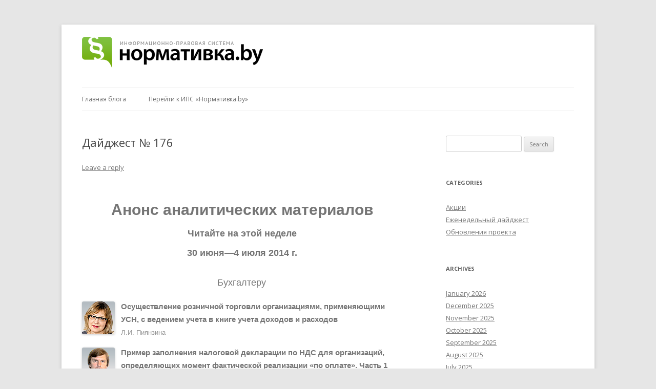

--- FILE ---
content_type: text/html; charset=UTF-8
request_url: https://blog.normativka.by/2014/06/30/digest176/
body_size: 19607
content:
<!DOCTYPE html>
<!--[if IE 7]>
<html class="ie ie7" lang="ru">
<![endif]-->
<!--[if IE 8]>
<html class="ie ie8" lang="ru">
<![endif]-->
<!--[if !(IE 7) & !(IE 8)]><!-->
<html lang="ru">
<!--<![endif]-->
<head>
<meta charset="UTF-8" />
<meta name="viewport" content="width=device-width" />
<title>Дайджест № 176 | Блог Нормативка.by</title>
<link rel="profile" href="http://gmpg.org/xfn/11" />
<link rel="pingback" href="https://blog.normativka.by/xmlrpc.php" />
<!--[if lt IE 9]>
<script src="https://blog.normativka.by/wp-content/themes/twentytwelve_fix/js/html5.js" type="text/javascript"></script>
<![endif]-->
<meta name='robots' content='max-image-preview:large' />
	<style>img:is([sizes="auto" i], [sizes^="auto," i]) { contain-intrinsic-size: 3000px 1500px }</style>
	<link rel='dns-prefetch' href='//static.addtoany.com' />
<link rel='dns-prefetch' href='//fonts.googleapis.com' />
<link rel="alternate" type="application/rss+xml" title="Блог Нормативка.by &raquo; Feed" href="https://blog.normativka.by/feed/" />
<link rel="alternate" type="application/rss+xml" title="Блог Нормативка.by &raquo; Comments Feed" href="https://blog.normativka.by/comments/feed/" />
<link rel="alternate" type="application/rss+xml" title="Блог Нормативка.by &raquo; Дайджест № 176 Comments Feed" href="https://blog.normativka.by/2014/06/30/digest176/feed/" />
<script type="text/javascript">
/* <![CDATA[ */
window._wpemojiSettings = {"baseUrl":"https:\/\/s.w.org\/images\/core\/emoji\/16.0.1\/72x72\/","ext":".png","svgUrl":"https:\/\/s.w.org\/images\/core\/emoji\/16.0.1\/svg\/","svgExt":".svg","source":{"concatemoji":"https:\/\/blog.normativka.by\/wp-includes\/js\/wp-emoji-release.min.js?ver=6.8.3"}};
/*! This file is auto-generated */
!function(s,n){var o,i,e;function c(e){try{var t={supportTests:e,timestamp:(new Date).valueOf()};sessionStorage.setItem(o,JSON.stringify(t))}catch(e){}}function p(e,t,n){e.clearRect(0,0,e.canvas.width,e.canvas.height),e.fillText(t,0,0);var t=new Uint32Array(e.getImageData(0,0,e.canvas.width,e.canvas.height).data),a=(e.clearRect(0,0,e.canvas.width,e.canvas.height),e.fillText(n,0,0),new Uint32Array(e.getImageData(0,0,e.canvas.width,e.canvas.height).data));return t.every(function(e,t){return e===a[t]})}function u(e,t){e.clearRect(0,0,e.canvas.width,e.canvas.height),e.fillText(t,0,0);for(var n=e.getImageData(16,16,1,1),a=0;a<n.data.length;a++)if(0!==n.data[a])return!1;return!0}function f(e,t,n,a){switch(t){case"flag":return n(e,"\ud83c\udff3\ufe0f\u200d\u26a7\ufe0f","\ud83c\udff3\ufe0f\u200b\u26a7\ufe0f")?!1:!n(e,"\ud83c\udde8\ud83c\uddf6","\ud83c\udde8\u200b\ud83c\uddf6")&&!n(e,"\ud83c\udff4\udb40\udc67\udb40\udc62\udb40\udc65\udb40\udc6e\udb40\udc67\udb40\udc7f","\ud83c\udff4\u200b\udb40\udc67\u200b\udb40\udc62\u200b\udb40\udc65\u200b\udb40\udc6e\u200b\udb40\udc67\u200b\udb40\udc7f");case"emoji":return!a(e,"\ud83e\udedf")}return!1}function g(e,t,n,a){var r="undefined"!=typeof WorkerGlobalScope&&self instanceof WorkerGlobalScope?new OffscreenCanvas(300,150):s.createElement("canvas"),o=r.getContext("2d",{willReadFrequently:!0}),i=(o.textBaseline="top",o.font="600 32px Arial",{});return e.forEach(function(e){i[e]=t(o,e,n,a)}),i}function t(e){var t=s.createElement("script");t.src=e,t.defer=!0,s.head.appendChild(t)}"undefined"!=typeof Promise&&(o="wpEmojiSettingsSupports",i=["flag","emoji"],n.supports={everything:!0,everythingExceptFlag:!0},e=new Promise(function(e){s.addEventListener("DOMContentLoaded",e,{once:!0})}),new Promise(function(t){var n=function(){try{var e=JSON.parse(sessionStorage.getItem(o));if("object"==typeof e&&"number"==typeof e.timestamp&&(new Date).valueOf()<e.timestamp+604800&&"object"==typeof e.supportTests)return e.supportTests}catch(e){}return null}();if(!n){if("undefined"!=typeof Worker&&"undefined"!=typeof OffscreenCanvas&&"undefined"!=typeof URL&&URL.createObjectURL&&"undefined"!=typeof Blob)try{var e="postMessage("+g.toString()+"("+[JSON.stringify(i),f.toString(),p.toString(),u.toString()].join(",")+"));",a=new Blob([e],{type:"text/javascript"}),r=new Worker(URL.createObjectURL(a),{name:"wpTestEmojiSupports"});return void(r.onmessage=function(e){c(n=e.data),r.terminate(),t(n)})}catch(e){}c(n=g(i,f,p,u))}t(n)}).then(function(e){for(var t in e)n.supports[t]=e[t],n.supports.everything=n.supports.everything&&n.supports[t],"flag"!==t&&(n.supports.everythingExceptFlag=n.supports.everythingExceptFlag&&n.supports[t]);n.supports.everythingExceptFlag=n.supports.everythingExceptFlag&&!n.supports.flag,n.DOMReady=!1,n.readyCallback=function(){n.DOMReady=!0}}).then(function(){return e}).then(function(){var e;n.supports.everything||(n.readyCallback(),(e=n.source||{}).concatemoji?t(e.concatemoji):e.wpemoji&&e.twemoji&&(t(e.twemoji),t(e.wpemoji)))}))}((window,document),window._wpemojiSettings);
/* ]]> */
</script>
<style id='wp-emoji-styles-inline-css' type='text/css'>

	img.wp-smiley, img.emoji {
		display: inline !important;
		border: none !important;
		box-shadow: none !important;
		height: 1em !important;
		width: 1em !important;
		margin: 0 0.07em !important;
		vertical-align: -0.1em !important;
		background: none !important;
		padding: 0 !important;
	}
</style>
<link rel='stylesheet' id='wp-block-library-css' href='https://blog.normativka.by/wp-includes/css/dist/block-library/style.min.css?ver=6.8.3' type='text/css' media='all' />
<style id='classic-theme-styles-inline-css' type='text/css'>
/*! This file is auto-generated */
.wp-block-button__link{color:#fff;background-color:#32373c;border-radius:9999px;box-shadow:none;text-decoration:none;padding:calc(.667em + 2px) calc(1.333em + 2px);font-size:1.125em}.wp-block-file__button{background:#32373c;color:#fff;text-decoration:none}
</style>
<style id='global-styles-inline-css' type='text/css'>
:root{--wp--preset--aspect-ratio--square: 1;--wp--preset--aspect-ratio--4-3: 4/3;--wp--preset--aspect-ratio--3-4: 3/4;--wp--preset--aspect-ratio--3-2: 3/2;--wp--preset--aspect-ratio--2-3: 2/3;--wp--preset--aspect-ratio--16-9: 16/9;--wp--preset--aspect-ratio--9-16: 9/16;--wp--preset--color--black: #000000;--wp--preset--color--cyan-bluish-gray: #abb8c3;--wp--preset--color--white: #ffffff;--wp--preset--color--pale-pink: #f78da7;--wp--preset--color--vivid-red: #cf2e2e;--wp--preset--color--luminous-vivid-orange: #ff6900;--wp--preset--color--luminous-vivid-amber: #fcb900;--wp--preset--color--light-green-cyan: #7bdcb5;--wp--preset--color--vivid-green-cyan: #00d084;--wp--preset--color--pale-cyan-blue: #8ed1fc;--wp--preset--color--vivid-cyan-blue: #0693e3;--wp--preset--color--vivid-purple: #9b51e0;--wp--preset--gradient--vivid-cyan-blue-to-vivid-purple: linear-gradient(135deg,rgba(6,147,227,1) 0%,rgb(155,81,224) 100%);--wp--preset--gradient--light-green-cyan-to-vivid-green-cyan: linear-gradient(135deg,rgb(122,220,180) 0%,rgb(0,208,130) 100%);--wp--preset--gradient--luminous-vivid-amber-to-luminous-vivid-orange: linear-gradient(135deg,rgba(252,185,0,1) 0%,rgba(255,105,0,1) 100%);--wp--preset--gradient--luminous-vivid-orange-to-vivid-red: linear-gradient(135deg,rgba(255,105,0,1) 0%,rgb(207,46,46) 100%);--wp--preset--gradient--very-light-gray-to-cyan-bluish-gray: linear-gradient(135deg,rgb(238,238,238) 0%,rgb(169,184,195) 100%);--wp--preset--gradient--cool-to-warm-spectrum: linear-gradient(135deg,rgb(74,234,220) 0%,rgb(151,120,209) 20%,rgb(207,42,186) 40%,rgb(238,44,130) 60%,rgb(251,105,98) 80%,rgb(254,248,76) 100%);--wp--preset--gradient--blush-light-purple: linear-gradient(135deg,rgb(255,206,236) 0%,rgb(152,150,240) 100%);--wp--preset--gradient--blush-bordeaux: linear-gradient(135deg,rgb(254,205,165) 0%,rgb(254,45,45) 50%,rgb(107,0,62) 100%);--wp--preset--gradient--luminous-dusk: linear-gradient(135deg,rgb(255,203,112) 0%,rgb(199,81,192) 50%,rgb(65,88,208) 100%);--wp--preset--gradient--pale-ocean: linear-gradient(135deg,rgb(255,245,203) 0%,rgb(182,227,212) 50%,rgb(51,167,181) 100%);--wp--preset--gradient--electric-grass: linear-gradient(135deg,rgb(202,248,128) 0%,rgb(113,206,126) 100%);--wp--preset--gradient--midnight: linear-gradient(135deg,rgb(2,3,129) 0%,rgb(40,116,252) 100%);--wp--preset--font-size--small: 13px;--wp--preset--font-size--medium: 20px;--wp--preset--font-size--large: 36px;--wp--preset--font-size--x-large: 42px;--wp--preset--spacing--20: 0.44rem;--wp--preset--spacing--30: 0.67rem;--wp--preset--spacing--40: 1rem;--wp--preset--spacing--50: 1.5rem;--wp--preset--spacing--60: 2.25rem;--wp--preset--spacing--70: 3.38rem;--wp--preset--spacing--80: 5.06rem;--wp--preset--shadow--natural: 6px 6px 9px rgba(0, 0, 0, 0.2);--wp--preset--shadow--deep: 12px 12px 50px rgba(0, 0, 0, 0.4);--wp--preset--shadow--sharp: 6px 6px 0px rgba(0, 0, 0, 0.2);--wp--preset--shadow--outlined: 6px 6px 0px -3px rgba(255, 255, 255, 1), 6px 6px rgba(0, 0, 0, 1);--wp--preset--shadow--crisp: 6px 6px 0px rgba(0, 0, 0, 1);}:where(.is-layout-flex){gap: 0.5em;}:where(.is-layout-grid){gap: 0.5em;}body .is-layout-flex{display: flex;}.is-layout-flex{flex-wrap: wrap;align-items: center;}.is-layout-flex > :is(*, div){margin: 0;}body .is-layout-grid{display: grid;}.is-layout-grid > :is(*, div){margin: 0;}:where(.wp-block-columns.is-layout-flex){gap: 2em;}:where(.wp-block-columns.is-layout-grid){gap: 2em;}:where(.wp-block-post-template.is-layout-flex){gap: 1.25em;}:where(.wp-block-post-template.is-layout-grid){gap: 1.25em;}.has-black-color{color: var(--wp--preset--color--black) !important;}.has-cyan-bluish-gray-color{color: var(--wp--preset--color--cyan-bluish-gray) !important;}.has-white-color{color: var(--wp--preset--color--white) !important;}.has-pale-pink-color{color: var(--wp--preset--color--pale-pink) !important;}.has-vivid-red-color{color: var(--wp--preset--color--vivid-red) !important;}.has-luminous-vivid-orange-color{color: var(--wp--preset--color--luminous-vivid-orange) !important;}.has-luminous-vivid-amber-color{color: var(--wp--preset--color--luminous-vivid-amber) !important;}.has-light-green-cyan-color{color: var(--wp--preset--color--light-green-cyan) !important;}.has-vivid-green-cyan-color{color: var(--wp--preset--color--vivid-green-cyan) !important;}.has-pale-cyan-blue-color{color: var(--wp--preset--color--pale-cyan-blue) !important;}.has-vivid-cyan-blue-color{color: var(--wp--preset--color--vivid-cyan-blue) !important;}.has-vivid-purple-color{color: var(--wp--preset--color--vivid-purple) !important;}.has-black-background-color{background-color: var(--wp--preset--color--black) !important;}.has-cyan-bluish-gray-background-color{background-color: var(--wp--preset--color--cyan-bluish-gray) !important;}.has-white-background-color{background-color: var(--wp--preset--color--white) !important;}.has-pale-pink-background-color{background-color: var(--wp--preset--color--pale-pink) !important;}.has-vivid-red-background-color{background-color: var(--wp--preset--color--vivid-red) !important;}.has-luminous-vivid-orange-background-color{background-color: var(--wp--preset--color--luminous-vivid-orange) !important;}.has-luminous-vivid-amber-background-color{background-color: var(--wp--preset--color--luminous-vivid-amber) !important;}.has-light-green-cyan-background-color{background-color: var(--wp--preset--color--light-green-cyan) !important;}.has-vivid-green-cyan-background-color{background-color: var(--wp--preset--color--vivid-green-cyan) !important;}.has-pale-cyan-blue-background-color{background-color: var(--wp--preset--color--pale-cyan-blue) !important;}.has-vivid-cyan-blue-background-color{background-color: var(--wp--preset--color--vivid-cyan-blue) !important;}.has-vivid-purple-background-color{background-color: var(--wp--preset--color--vivid-purple) !important;}.has-black-border-color{border-color: var(--wp--preset--color--black) !important;}.has-cyan-bluish-gray-border-color{border-color: var(--wp--preset--color--cyan-bluish-gray) !important;}.has-white-border-color{border-color: var(--wp--preset--color--white) !important;}.has-pale-pink-border-color{border-color: var(--wp--preset--color--pale-pink) !important;}.has-vivid-red-border-color{border-color: var(--wp--preset--color--vivid-red) !important;}.has-luminous-vivid-orange-border-color{border-color: var(--wp--preset--color--luminous-vivid-orange) !important;}.has-luminous-vivid-amber-border-color{border-color: var(--wp--preset--color--luminous-vivid-amber) !important;}.has-light-green-cyan-border-color{border-color: var(--wp--preset--color--light-green-cyan) !important;}.has-vivid-green-cyan-border-color{border-color: var(--wp--preset--color--vivid-green-cyan) !important;}.has-pale-cyan-blue-border-color{border-color: var(--wp--preset--color--pale-cyan-blue) !important;}.has-vivid-cyan-blue-border-color{border-color: var(--wp--preset--color--vivid-cyan-blue) !important;}.has-vivid-purple-border-color{border-color: var(--wp--preset--color--vivid-purple) !important;}.has-vivid-cyan-blue-to-vivid-purple-gradient-background{background: var(--wp--preset--gradient--vivid-cyan-blue-to-vivid-purple) !important;}.has-light-green-cyan-to-vivid-green-cyan-gradient-background{background: var(--wp--preset--gradient--light-green-cyan-to-vivid-green-cyan) !important;}.has-luminous-vivid-amber-to-luminous-vivid-orange-gradient-background{background: var(--wp--preset--gradient--luminous-vivid-amber-to-luminous-vivid-orange) !important;}.has-luminous-vivid-orange-to-vivid-red-gradient-background{background: var(--wp--preset--gradient--luminous-vivid-orange-to-vivid-red) !important;}.has-very-light-gray-to-cyan-bluish-gray-gradient-background{background: var(--wp--preset--gradient--very-light-gray-to-cyan-bluish-gray) !important;}.has-cool-to-warm-spectrum-gradient-background{background: var(--wp--preset--gradient--cool-to-warm-spectrum) !important;}.has-blush-light-purple-gradient-background{background: var(--wp--preset--gradient--blush-light-purple) !important;}.has-blush-bordeaux-gradient-background{background: var(--wp--preset--gradient--blush-bordeaux) !important;}.has-luminous-dusk-gradient-background{background: var(--wp--preset--gradient--luminous-dusk) !important;}.has-pale-ocean-gradient-background{background: var(--wp--preset--gradient--pale-ocean) !important;}.has-electric-grass-gradient-background{background: var(--wp--preset--gradient--electric-grass) !important;}.has-midnight-gradient-background{background: var(--wp--preset--gradient--midnight) !important;}.has-small-font-size{font-size: var(--wp--preset--font-size--small) !important;}.has-medium-font-size{font-size: var(--wp--preset--font-size--medium) !important;}.has-large-font-size{font-size: var(--wp--preset--font-size--large) !important;}.has-x-large-font-size{font-size: var(--wp--preset--font-size--x-large) !important;}
:where(.wp-block-post-template.is-layout-flex){gap: 1.25em;}:where(.wp-block-post-template.is-layout-grid){gap: 1.25em;}
:where(.wp-block-columns.is-layout-flex){gap: 2em;}:where(.wp-block-columns.is-layout-grid){gap: 2em;}
:root :where(.wp-block-pullquote){font-size: 1.5em;line-height: 1.6;}
</style>
<link rel='stylesheet' id='twentytwelve-fonts-css' href='https://fonts.googleapis.com/css?family=Open+Sans:400italic,700italic,400,700&#038;subset=latin,latin-ext' type='text/css' media='all' />
<link rel='stylesheet' id='twentytwelve-style-css' href='https://blog.normativka.by/wp-content/themes/twentytwelve_fix/style.css?ver=6.8.3' type='text/css' media='all' />
<!--[if lt IE 9]>
<link rel='stylesheet' id='twentytwelve-ie-css' href='https://blog.normativka.by/wp-content/themes/twentytwelve_fix/css/ie.css?ver=20121010' type='text/css' media='all' />
<![endif]-->
<link rel='stylesheet' id='fancybox-css' href='https://blog.normativka.by/wp-content/plugins/easy-fancybox/fancybox/1.5.4/jquery.fancybox.min.css?ver=6.8.3' type='text/css' media='screen' />
<link rel='stylesheet' id='addtoany-css' href='https://blog.normativka.by/wp-content/plugins/add-to-any/addtoany.min.css?ver=1.16' type='text/css' media='all' />
<script type="text/javascript" id="addtoany-core-js-before">
/* <![CDATA[ */
window.a2a_config=window.a2a_config||{};a2a_config.callbacks=[];a2a_config.overlays=[];a2a_config.templates={};a2a_localize = {
	Share: "Share",
	Save: "Save",
	Subscribe: "Subscribe",
	Email: "Email",
	Bookmark: "Bookmark",
	ShowAll: "Show all",
	ShowLess: "Show less",
	FindServices: "Find service(s)",
	FindAnyServiceToAddTo: "Instantly find any service to add to",
	PoweredBy: "Powered by",
	ShareViaEmail: "Share via email",
	SubscribeViaEmail: "Subscribe via email",
	BookmarkInYourBrowser: "Bookmark in your browser",
	BookmarkInstructions: "Press Ctrl+D or \u2318+D to bookmark this page",
	AddToYourFavorites: "Add to your favorites",
	SendFromWebOrProgram: "Send from any email address or email program",
	EmailProgram: "Email program",
	More: "More&#8230;",
	ThanksForSharing: "Thanks for sharing!",
	ThanksForFollowing: "Thanks for following!"
};
/* ]]> */
</script>
<script type="text/javascript" defer src="https://static.addtoany.com/menu/page.js" id="addtoany-core-js"></script>
<script type="text/javascript" src="https://blog.normativka.by/wp-includes/js/jquery/jquery.min.js?ver=3.7.1" id="jquery-core-js"></script>
<script type="text/javascript" src="https://blog.normativka.by/wp-includes/js/jquery/jquery-migrate.min.js?ver=3.4.1" id="jquery-migrate-js"></script>
<script type="text/javascript" defer src="https://blog.normativka.by/wp-content/plugins/add-to-any/addtoany.min.js?ver=1.1" id="addtoany-jquery-js"></script>
<link rel="https://api.w.org/" href="https://blog.normativka.by/wp-json/" /><link rel="alternate" title="JSON" type="application/json" href="https://blog.normativka.by/wp-json/wp/v2/posts/1005" /><link rel="EditURI" type="application/rsd+xml" title="RSD" href="https://blog.normativka.by/xmlrpc.php?rsd" />
<meta name="generator" content="WordPress 6.8.3" />
<link rel="canonical" href="https://blog.normativka.by/2014/06/30/digest176/" />
<link rel='shortlink' href='https://blog.normativka.by/?p=1005' />
<link rel="alternate" title="oEmbed (JSON)" type="application/json+oembed" href="https://blog.normativka.by/wp-json/oembed/1.0/embed?url=https%3A%2F%2Fblog.normativka.by%2F2014%2F06%2F30%2Fdigest176%2F" />
<link rel="alternate" title="oEmbed (XML)" type="text/xml+oembed" href="https://blog.normativka.by/wp-json/oembed/1.0/embed?url=https%3A%2F%2Fblog.normativka.by%2F2014%2F06%2F30%2Fdigest176%2F&#038;format=xml" />
<link href="https://normativka.by/images/normativka.by/favicon.png" rel="shortcut icon" type="image/x-icon">
<!-- Global site tag (gtag.js) - Google Analytics -->
<script async src="https://www.googletagmanager.com/gtag/js?id=UA-19256274-2"></script>
<script>
  window.dataLayer = window.dataLayer || [];
  function gtag(){dataLayer.push(arguments);}
  gtag('js', new Date());
  gtag('config', 'UA-19256274-2');
</script>
<!-- Yandex.Metrika counter --> <script type="text/javascript" > (function (d, w, c) { (w[c] = w[c] || []).push(function() { try { w.yaCounter47069424 = new Ya.Metrika({ id:47069424, clickmap:true, trackLinks:true, accurateTrackBounce:true }); } catch(e) { } }); var n = d.getElementsByTagName("script")[0], s = d.createElement("script"), f = function () { n.parentNode.insertBefore(s, n); }; s.type = "text/javascript"; s.async = true; s.src = "https://mc.yandex.ru/metrika/watch.js"; if (w.opera == "[object Opera]") { d.addEventListener("DOMContentLoaded", f, false); } else { f(); } })(document, window, "yandex_metrika_callbacks"); </script> <noscript><div><img src="https://mc.yandex.ru/watch/47069424" style="position:absolute; left:-9999px;" alt="" /></div></noscript> <!-- /Yandex.Metrika counter -->
</head>

<body class="wp-singular post-template-default single single-post postid-1005 single-format-standard wp-theme-twentytwelve_fix custom-font-enabled">
<div id="page" class="hfeed site">
	<header id="masthead" class="site-header" role="banner">
		<hgroup>
			<h1 class="site-title">
				<a href="https://blog.normativka.by/" title="Блог Нормативка.by" rel="home">				<img src="https://blog.normativka.by/wp-content/uploads/2015/11/normativka_logo.png" /></a>
			</h1>
		</hgroup>

		<nav id="site-navigation" class="main-navigation" role="navigation">
			<button class="menu-toggle">Menu</button>
			<a class="assistive-text" href="#content" title="Skip to content">Skip to content</a>
			<div class="menu-%d0%b3%d0%bb%d0%b0%d0%b2%d0%bd%d0%be%d0%b5-%d0%bc%d0%b5%d0%bd%d1%8e-container"><ul id="menu-%d0%b3%d0%bb%d0%b0%d0%b2%d0%bd%d0%be%d0%b5-%d0%bc%d0%b5%d0%bd%d1%8e" class="nav-menu"><li id="menu-item-2680" class="menu-item menu-item-type-custom menu-item-object-custom menu-item-home menu-item-2680"><a href="http://blog.normativka.by">Главная блога</a></li>
<li id="menu-item-4" class="menu-item menu-item-type-custom menu-item-object-custom menu-item-4"><a target="_blank" href="https://normativka.by">Перейти к ИПС «Нормативка.by»</a></li>
</ul></div>		</nav><!-- #site-navigation -->

			</header><!-- #masthead -->

	<div id="main" class="wrapper">

	<div id="primary" class="site-content">
		<div id="content" role="main">

			
				
	<article id="post-1005" class="post-1005 post type-post status-publish format-standard hentry category-digest">
				<header class="entry-header">
			
						<h1 class="entry-title">Дайджест № 176</h1>
										<div class="comments-link">
					<a href="https://blog.normativka.by/2014/06/30/digest176/#respond"><span class="leave-reply">Leave a reply</span></a>				</div><!-- .comments-link -->
					</header><!-- .entry-header -->

				<div class="entry-content">
			<div class="digest-template">
<table width="100%" cellspacing="0" cellpadding="0" border="0" style="font-family: Arial, Helvetica, sans-serif;">
<tr><!-- CONTAINER 1 START --></p>
<td><center></p>
<table width="700" cellspacing="0" cellpadding="0" border="0">
<h1 style="text-align: center; font-size: 30px; font-family: Arial, Helvetica, sans-serif; margin-top: 0; margin-bottom: 10px;">Анонс аналитических материалов</h1>
<h2 style="text-align: center; font-size: 18px; font-family: Arial, Helvetica, sans-serif; margin-top: 0; margin-bottom: 10px;">Читайте на этой неделе</h2>
<h2 style="text-align: center; font-size: 18px; font-family: Arial, Helvetica, sans-serif; margin-top: 0; margin-bottom: 35px;">30 июня—4 июля 2014 г.</h2>
<table class="digest-template-title" border="0" cellspacing="0" cellpadding="0" width="620" height="34">
<tbody>
<tr>
<td height="11">&nbsp;</td>
<td rowspan="3">
<h3 style="font-family: Arial, Helvetica, sans-serif; font-size: 18px; font-weight: normal; text-align: center; margin-top: 0; margin-bottom: 0;">Бухгалтеру</h3>
</td>
<td>&nbsp;</td>
</tr>
<tr>
<td height="1"></td>
<td></td>
</tr>
<tr>
<td height="10">&nbsp;</td>
<td>&nbsp;</td>
</tr>
<tr>
<td colspan="3" height="12"></td>
</tr>
</tbody>
</table>
<table border="0" cellspacing="0" cellpadding="0" width="620">
<tbody>
<tr>
<td width="64" valign="top"><img decoding="async" style="margin-top: 3px;" src="http://normativka.by/pictures/video/authors/piyanzina.png" alt="" width="64" height="64"></td>
<td width="12"></td>
<td width="544" valign="top">
<p style="font-family: Arial,Helvetica, sans-serif; font-size: 15px; font-weight: bold; margin-top: 0; margin-bottom: 3px;">Осуществление розничной торговли организациями, применяющими УСН, с ведением учета в книге учета доходов и расходов</p>
<p style="font-family: Arial,Helvetica, sans-serif; font-size: 13px; margin-top: 0; margin-bottom: 0; color: #909090;">Л.И. Пиянзина</p>
</td>
</tr>
<tr>
<td colspan="3" height="15"></td>
</tr>
<tr>
<td width="64" valign="top"><img decoding="async" style="margin-top: 3px;" src="http://normativka.by/pictures/video/authors/nedostup.png" alt="" width="64" height="64"></td>
<td width="12"></td>
<td width="544" valign="top">
<p style="font-family: Arial,Helvetica, sans-serif; font-size: 15px; font-weight: bold; margin-top: 0; margin-bottom: 3px;">Пример заполнения налоговой декларации по НДС для организаций, определяющих момент фактической реализации «по оплате». Часть 1</p>
<p style="font-family: Arial,Helvetica, sans-serif; font-size: 13px; margin-top: 0; margin-bottom: 0; color: #909090;">А.В. Недоступ</p>
</td>
</tr>
<tr>
<td colspan="3" height="15"></td>
</tr>
<tr>
<td width="64" valign="top"><img decoding="async" style="margin-top: 3px;" src="http://normativka.by/pictures/video/authors/semigon.png" alt="" width="64" height="64"></td>
<td width="12"></td>
<td width="544" valign="top">
<p style="font-family: Arial,Helvetica, sans-serif; font-size: 15px; font-weight: bold; margin-top: 0; margin-bottom: 3px;">Некоторые вопросы уплаты и исчисления НДС в рамках инвестиционного договора</p>
<p style="font-family: Arial,Helvetica, sans-serif; font-size: 13px; margin-top: 0; margin-bottom: 0; color: #909090;">Н.Г. Семижон</p>
</td>
</tr>
<tr>
<td colspan="3" height="15"></td>
</tr>
<tr>
<td colspan="3" height="10"></td>
</tr>
</tbody>
</table>
<p>   <span id="more-1005"></span>  </p>
<table class="digest-template-title digest-template-title-kadrovik" border="0" cellspacing="0" cellpadding="0" width="620" height="34">
<tbody>
<tr>
<td height="11">&nbsp;</td>
<td rowspan="3">
<h3 style="font-family: Arial, Helvetica, sans-serif; font-size: 18px; font-weight: normal; text-align: center; margin-top: 0; margin-bottom: 0;">Кадровику</h3>
</td>
<td>&nbsp;</td>
</tr>
<tr>
<td height="1"></td>
<td></td>
</tr>
<tr>
<td height="10">&nbsp;</td>
<td>&nbsp;</td>
</tr>
<tr>
<td colspan="3" height="12"></td>
</tr>
</tbody>
</table>
<table border="0" cellspacing="0" cellpadding="0" width="620">
<tbody>
<tr>
<td width="64" valign="top"><img loading="lazy" decoding="async" style="margin-top: 3px;" src="http://normativka.by/pictures/video/authors/semenihina.png" alt="" width="64" height="64"></td>
<td width="12"></td>
<td width="544" valign="top">
<p style="font-family: Arial,Helvetica, sans-serif; font-size: 15px; font-weight: bold; margin-top: 0; margin-bottom: 3px;">Из отпуска по уходу за ребенком до достижения им возраста трех лет в&nbsp;отпуск по беременности и родам</p>
<p style="font-family: Arial,Helvetica, sans-serif; font-size: 13px; margin-top: 0; margin-bottom: 0; color: #909090;">С.С. Семенихина</p>
</td>
</tr>
<tr>
<td colspan="3" height="15"></td>
</tr>
<tr>
<td colspan="3" height="10"></td>
</tr>
</tbody>
</table>
<table class="digest-template-title" border="0" cellspacing="0" cellpadding="0" width="620" height="34">
<tbody>
<tr>
<td height="11">&nbsp;</td>
<td rowspan="3">
<h3 style="font-family: Arial, Helvetica, sans-serif; font-size: 18px; font-weight: normal; text-align: center; margin-top: 0; margin-bottom: 0;">Юристу</h3>
</td>
<td>&nbsp;</td>
</tr>
<tr>
<td height="1"></td>
<td></td>
</tr>
<tr>
<td height="10">&nbsp;</td>
<td>&nbsp;</td>
</tr>
<tr>
<td colspan="3" height="12"></td>
</tr>
</tbody>
</table>
<table border="0" cellspacing="0" cellpadding="0" width="620">
<tbody>
<tr>
<td width="64" valign="top"><img loading="lazy" decoding="async" style="margin-top: 3px;" src="http://normativka.by/pictures/video/authors/poltoran.png" alt="" width="64" height="64"></td>
<td width="12"></td>
<td width="544" valign="top">
<p style="font-family: Arial,Helvetica, sans-serif; font-size: 15px; font-weight: bold; margin-top: 0; margin-bottom: 3px;">Договор подряда на выполнение проектных и изыскательских работ</p>
<p style="font-family: Arial,Helvetica, sans-serif; font-size: 13px; margin-top: 0; margin-bottom: 0; color: #909090;">В.Л. Полторан</p>
</td>
</tr>
<tr>
<td colspan="3" height="15"></td>
</tr>
<tr>
<td width="64" valign="top"><img loading="lazy" decoding="async" style="margin-top: 3px;" src="http://normativka.by/pictures/video/authors/semenihina.png" alt="" width="64" height="64"></td>
<td width="12"></td>
<td width="544" valign="top">
<p style="font-family: Arial,Helvetica, sans-serif; font-size: 15px; font-weight: bold; margin-top: 0; margin-bottom: 3px;">Особенности организации и деятельности комиссии по трудовым спорам</p>
<p style="font-family: Arial,Helvetica, sans-serif; font-size: 13px; margin-top: 0; margin-bottom: 0; color: #909090;">С.С. Семенихина</p>
</td>
</tr>
<tr>
<td colspan="3" height="15"></td>
</tr>
<tr>
<td colspan="3" height="10"></td>
</tr>
</tbody>
</table>
<table style=" font-family: Arial, Helvetica, sans-serif;" border="0" cellspacing="0" cellpadding="0" width="100%">
<tbody>
<tr>
<td>
<table border="0" cellspacing="0" cellpadding="0" width="700">
<tbody>
<tr>
<td style="padding-top: 40px; padding-left: 40px; padding-right: 40px;">
<h1 style="text-align: center; font-size: 30px; font-family: Arial, Helvetica, sans-serif; margin-top: 0; margin-bottom: 10px;">Нормативно-правовая информация</h1>
<h2 style="text-align: center; font-size: 18px; font-family: Arial, Helvetica, sans-serif; margin-top: 0; margin-bottom: 35px;">Последние изменения в законодательстве Республики Беларусь</h2>
<table border="0" cellspacing="0" cellpadding="0" width="620" height="34">
<tbody>
<tr>
<td width="250" height="11">&nbsp;</td>
<td rowspan="3">
<h3 style="font-family: Arial, Helvetica, sans-serif; font-size: 18px; font-weight: normal; text-align: center; margin-top: 0; margin-bottom: 0;">Бухгалтеру</h3>
</td>
<td width="250">&nbsp;</td>
</tr>
<tr>
<td height="1"></td>
<td></td>
</tr>
<tr>
<td height="10">&nbsp;</td>
<td>&nbsp;</td>
</tr>
<tr>
<td colspan="3" height="12"></td>
</tr>
</tbody>
</table>
<div style="margin-bottom: 10px; font-family: Arial, Helvetica, sans-serif; font-size: 13px;">
<p style="font-size: 15px; margin-top: 0; margin-bottom: 8px;"><a style="color: #134c95;" href="https://normativka.by/buh/library/#/data/document/text/id/500192687" target="_blank">О внесении дополнений и изменений в постановление Совета Министров Республики Беларусь от 28 июня 2013 г. № 569 </a></p>
<p style="margin-top: 0; margin-bottom: 8px;">Внесены дополнения и изменения в постановление Совета Министров Республики Беларусь от 28 июня 2013 г. № 569 «О мерах по реализации Закона Республики Беларусь „О государственных пособиях семьям, воспитывающим детей‟».</p>
<p style="margin-top: 0; margin-bottom: 0;">&nbsp;</p>
<p style="font-size: 15px; margin-top: 0; margin-bottom: 8px;"><a style="color: #134c95;" href="https://normativka.by/buh/library/#/data/document/text/id/500192638" target="_blank">О вопросах безопасности обращения банковских платежных карточек и функционирования объектов программно-технической инфраструктуры </a></p>
<p style="margin-top: 0; margin-bottom: 8px;">Установлено, что банками и небанковскими кредитно-финансовыми организациями Республики Беларусь:</p>
<p style="margin-top: 0; margin-bottom: 8px;">1) с 1 июля 2015 г.:</p>
<ul style="margin-top: 0; margin-bottom: 8px; padding-left: 20px;">
<li style="font-size: 13px; margin-bottom: 5px; margin-top: 0;">осуществляется выпуск в обращение банковских платежных карточек платежной системы БЕЛКАРТ, используемых на территории Республики Беларусь и за ее пределами, а также банковских платежных карточек международных платежных систем VISA и MasterCard с магнитной полосой и микропроцессором стандарта EMV или микропроцессором стандарта EMV;</li>
<li style="font-size: 13px; margin-bottom: 5px; margin-top: 0;">организуется прием банковских платежных карточек с магнитной полосой и микропроцессором стандарта EMV или микропроцессором стандарта EMV, а также регистрация операций с их использованием по технологии EMV во вновь устанавливаемых платежных терминалах в организациях торговли (сервиса) и банкоматах;</li>
</ul>
<p style="margin-top: 0; margin-bottom: 8px;">2) 1 января 2017 г.:</p>
<ul style="margin-top: 0; margin-bottom: 8px; padding-left: 20px;">
<li style="font-size: 13px; margin-bottom: 5px; margin-top: 0;">осуществляется выпуск в обращение банковских платежных карточек платежной системы БЕЛКАРТ, используемых на территории Республики Беларусь, с магнитной полосой и микропроцессором стандарта EMV или микропроцессором стандарта EMV;</li>
<li style="font-size: 13px; margin-bottom: 5px; margin-top: 0;">организуется прием банковских платежных карточек с магнитной полосой и микропроцессором стандарта EMV или микропроцессором стандарта EMV, а также регистрация операций с их использованием по технологии EMV во всех платежных терминалах в организациях торговли (сервиса) и банкоматах.</li>
</ul>
<p style="margin-top: 0; margin-bottom: 8px;">С 1 января 2022 г. на территории Республики Беларусь банковские платежные карточки без микропроцессора стандарта EMV, эмитированные банками, использоваться не будут.</p>
<p style="margin-top: 0; margin-bottom: 0;">&nbsp;</p>
<p style="font-size: 15px; margin-top: 0; margin-bottom: 8px;"><a style="color: #134c95;" href="https://normativka.by/buh/library/#/data/document/text/id/500192641" target="_blank">Об определении формы акта об уничтожении товаров и порядке его составления </a></p>
<p style="margin-top: 0; margin-bottom: 8px;">Установлена форма акта об уничтожении товаров, который составляется должностным лицом таможни, проводившим таможенное наблюдение за уничтожением таких товаров, по результатам фактического уничтожения товаров, помещенных под таможенную процедуру уничтожения.</p>
<p style="margin-top: 0; margin-bottom: 8px;">Акт составляется в трех экземплярах, которые подписываются должностным лицом таможни, составившим его, а также присутствовавшими при уничтожении товаров, помещенных под таможенную процедуру уничтожения, должностным лицом территориального органа Министерства природных ресурсов и охраны окружающей среды Республики Беларусь, декларантом таможенной процедуры уничтожения либо его представителем и работником лица, осуществившего фактическое уничтожение товаров.</p>
<p style="margin-top: 0; margin-bottom: 0;">&nbsp;</p>
</p></div>
<table border="0" cellspacing="0" cellpadding="0" width="620" height="34">
<tbody>
<tr>
<td width="250" height="11">&nbsp;</td>
<td rowspan="3">
<h3 style="font-family: Arial, Helvetica, sans-serif; font-size: 18px; font-weight: normal; text-align: center; margin-top: 0; margin-bottom: 0;">Экономисту</h3>
</td>
<td width="250">&nbsp;</td>
</tr>
<tr>
<td height="1"></td>
<td></td>
</tr>
<tr>
<td height="10">&nbsp;</td>
<td>&nbsp;</td>
</tr>
<tr>
<td colspan="3" height="12"></td>
</tr>
</tbody>
</table>
<div style="margin-bottom: 10px; font-family: Arial, Helvetica, sans-serif; font-size: 13px;">
<p style="font-size: 15px; margin-top: 0; margin-bottom: 8px;"><a style="color: #134c95;" href="http://normativka.by/eko/library/#/data/document/text/id/500192384" target="_blank">О внесении изменения в постановление Совета Министров Республики Беларусь от 15 марта 2012 г. № 229 </a></p>
<p style="margin-top: 0; margin-bottom: 8px;">Внесено изменение в постановление Совета Министров Республики Беларусь от 15 марта 2012 г. № 229 «О совершенствовании отношений в области закупок товаров (работ, услуг) за счет собственных средств».</p>
<p style="margin-top: 0; margin-bottom: 0;">&nbsp;</p>
<p style="font-size: 15px; margin-top: 0; margin-bottom: 8px;"><a style="color: #134c95;" href="http://normativka.by/eko/library/#/data/document/text/id/500192389" target="_blank">О внесении дополнения в постановление Министерства экономики Республики Беларусь от 26 февраля 2014 г. № 12 </a></p>
<p style="margin-top: 0; margin-bottom: 8px;">Внесено дополнение в постановление Министерства экономики Республики Беларусь от 26 февраля 2014 г. № 12 «О ценах на природный газ».</p>
<p style="margin-top: 0; margin-bottom: 0;">&nbsp;</p>
</p></div>
<table border="0" cellspacing="0" cellpadding="0" width="620" height="34">
<tbody>
<tr>
<td width="255" height="11">&nbsp;</td>
<td rowspan="3">
<h3 style="font-family: Arial, Helvetica, sans-serif; font-size: 18px; font-weight: normal; text-align: center; margin-top: 0; margin-bottom: 0;">Кадровику</h3>
</td>
<td width="255">&nbsp;</td>
</tr>
<tr>
<td height="1"></td>
<td></td>
</tr>
<tr>
<td height="10">&nbsp;</td>
<td>&nbsp;</td>
</tr>
<tr>
<td colspan="3" height="12"></td>
</tr>
</tbody>
</table>
<div style="margin-bottom: 10px; font-family: Arial, Helvetica, sans-serif; font-size: 13px;">
<p style="font-size: 15px; margin-top: 0; margin-bottom: 8px;"><a style="color: #134c95;" href="https://normativka.by/kad/library/#/data/document/text/id/500192895" target="_blank">О некоторых вопросах заполнения и приема-передачи форм документов персонифицированного учета</a></p>
<p style="margin-top: 0; margin-bottom: 8px;">Постановлением правления Фонда социальной защиты населения Министерства труда и социальной защиты Республики Беларусь от 19 июня 2014 г. № 7 утверждена Инструкция о порядке заполнения форм документов персонифицированного учета.</p>
<p style="margin-top: 0; margin-bottom: 8px;">Инструкцией устанавливается порядок заполнения плательщиком взносов на государственное социальное страхование, застрахованным лицом следующих документов персонифицированного учета:</p>
<ul style="margin-top: 0; margin-bottom: 8px; padding-left: 20px;">
<li style="font-size: 13px; margin-bottom: 5px; margin-top: 0;">анкет застрахованного лица по форме ПУ-1;</li>
<li style="font-size: 13px; margin-bottom: 5px; margin-top: 0;">сведений о приеме и увольнении по форме ПУ-2;</li>
<li style="font-size: 13px; margin-bottom: 5px; margin-top: 0;">индивидуальных сведений по форме ПУ-3;</li>
<li style="font-size: 13px; margin-bottom: 5px; margin-top: 0;">индивидуальных сведений на профессиональное пенсионное страхование по форме ПУ-6.</li>
</ul>
<p style="margin-top: 0; margin-bottom: 8px;">Указанные формы утверждены постановлением Совета Министров Республики Беларусь от 8 июля 1997 г. № 837.</p>
<p style="margin-top: 0; margin-bottom: 8px;">Также утверждена Инструкция о порядке передачи-приема форм документов персонифицированного учета. Инструкцией устанавливается порядок передачи плательщиками взносов на государственное социальное страхование в орган ФСЗН и порядок приема органом ФСЗН документов персонифицированного учета.</p>
<p style="margin-top: 0; margin-bottom: 0;">&nbsp;</p>
<p style="font-size: 15px; margin-top: 0; margin-bottom: 8px;"><a style="color: #134c95;" href="https://normativka.by/kad/library/#/data/document/text/id/500192741" target="_blank">О внесении изменений и дополнений в постановление Министерства труда и социальной защиты Республики Беларусь от 28 ноября 2008 г. № 176 </a></p>
<p style="margin-top: 0; margin-bottom: 8px;">Внесены изменения и дополнения в постановление Министерства труда и социальной защиты Республики Беларусь от 28 ноября 2008 г. № 176 «Об утверждении Инструкции о порядке принятия локальных нормативных правовых актов по охране труда для профессий и отдельных видов работ (услуг)».</p>
<p style="margin-top: 0; margin-bottom: 0;">&nbsp;</p>
</p></div>
<table border="0" cellspacing="0" cellpadding="0" width="620" height="34">
<tbody>
<tr>
<td width="266" height="11">&nbsp;</td>
<td rowspan="3">
<h3 style="font-family: Arial, Helvetica, sans-serif; font-size: 18px; font-weight: normal; text-align: center; margin-top: 0; margin-bottom: 0;">Юристу</h3>
</td>
<td width="266">&nbsp;</td>
</tr>
<tr>
<td height="1"></td>
<td></td>
</tr>
<tr>
<td height="10">&nbsp;</td>
<td>&nbsp;</td>
</tr>
<tr>
<td colspan="3" height="12"></td>
</tr>
</tbody>
</table>
<div style="margin-bottom: 10px; font-family: Arial, Helvetica, sans-serif; font-size: 13px;">
<p style="font-size: 15px; margin-top: 0; margin-bottom: 8px;"><a style="color: #134c95;" href="https://normativka.by/jur/library/#/data/document/text/id/500192929" target="_blank">О внесении изменения в Консульский устав Республики Беларусь </a></p>
<p style="margin-top: 0; margin-bottom: 8px;">Внесено изменение в Консульский устав Республики Беларусь, утвержденный Указом Президента Республики Беларусь от 19 февраля 1996 г. № 82.</p>
<p style="margin-top: 0; margin-bottom: 8px;">Министерство иностранных дел Республики Беларусь по согласованию с государством пребывания может поручить выполнение отдельных консульских функций почетному консулу, которым может быть как гражданин Республики Беларусь, так и иностранный гражданин, который занимает достойное положение в общественной, экономической, культурной или иных сферах государства пребывания, обладает необходимыми личными качествами, а также имеет возможность должным образом выполнять возложенные на него функции.</p>
<p style="margin-top: 0; margin-bottom: 8px;">Почетный консул не является государственным служащим Республики Беларусь и не получает от Республики Беларусь какого-либо денежного вознаграждения за выполнение своих функций.</p>
<p style="margin-top: 0; margin-bottom: 0;">&nbsp;</p>
<p style="font-size: 15px; margin-top: 0; margin-bottom: 8px;"><a style="color: #134c95;" href="https://normativka.by/jur/library/#/data/document/text/id/500192930" target="_blank">О внесении изменений в Указ Президента Республики Беларусь от 25 февраля 2011 г. № 68 </a></p>
<p style="margin-top: 0; margin-bottom: 8px;">Внесены изменения в перечень государственных органов и иных организаций, наделенных полномочием по отнесению сведений к государственным секретам, утвержденный Указом Президента Республики Беларусь от 25 февраля 2011 г. № 68.</p>
<p style="margin-top: 0; margin-bottom: 0;">&nbsp;</p>
<p style="font-size: 15px; margin-top: 0; margin-bottom: 8px;"><a style="color: #134c95;" href="https://normativka.by/jur/library/#/data/document/text/id/500192887" target="_blank">Об амнистии в связи с 70-летием освобождения Беларуси от немецко-фашистских захватчиков </a></p>
<p style="margin-top: 0; margin-bottom: 8px;">Среди прочих от наказания в виде общественных работ, штрафа, лишения права занимать определенные должности или заниматься определенной деятельностью, исправительных работ, ограничения по военной службе, ареста, ограничения свободы, лишения свободы, а также от иных мер уголовной ответственности в виде осуждения с отсрочкой исполнения наказания, осуждения с условным неприменением наказания, осуждения без назначения наказания, дополнительных наказаний освобождены:</p>
<ul style="margin-top: 0; margin-bottom: 8px; padding-left: 20px;">
<li style="font-size: 13px; margin-bottom: 5px; margin-top: 0;">несовершеннолетние;</li>
<li style="font-size: 13px; margin-bottom: 5px; margin-top: 0;">беременные женщины;</li>
<li style="font-size: 13px; margin-bottom: 5px; margin-top: 0;">женщины и одинокие мужчины, имеющие детей в возрасте до 18 лет;</li>
<li style="font-size: 13px; margin-bottom: 5px; margin-top: 0;">мужчины старше 60 лет и женщины старше 55 лет;</li>
<li style="font-size: 13px; margin-bottom: 5px; margin-top: 0;">инвалиды I или II группы, а также лица, больные активной формой туберкулеза и отнесенные к I, II, V «А» или V «Б» группам диспансерного учета, и лица, больные онкологическими заболеваниями второй, третьей или четвертой клинических групп, ВИЧ-инфицированные с третьей и четвертой стадиями заболевания по клинической классификации Всемирной организации здравоохранения;</li>
<li style="font-size: 13px; margin-bottom: 5px; margin-top: 0;">ветераны боевых действий на территории других государств;</li>
<li style="font-size: 13px; margin-bottom: 5px; margin-top: 0;">граждане, пострадавшие от катастрофы на Чернобыльской АЭС, других радиационных аварий;</li>
<li style="font-size: 13px; margin-bottom: 5px; margin-top: 0;">лица, получившие ранения (контузии), увечья, заболевания при исполнении обязанностей в период военной службы в Вооруженных Силах СССР, Комитете государственной безопасности СССР, Вооруженных Силах Республики Беларусь, других войсках и воинских формированиях, созданных в соответствии с законодательством Республики Беларусь, а также лица, получившие ранения (контузии), увечья, заболевания в связи с осуществлением служебной деятельности в период прохождения службы в Следственном комитете Республики Беларусь, Государственном комитете судебных экспертиз Республики Беларусь, органах внутренних дел, финансовых расследований Комитета государственного контроля Республики Беларусь, прокуратуры, органах и подразделениях по чрезвычайным ситуациям.</li>
</ul>
<p style="margin-top: 0; margin-bottom: 0;">&nbsp;</p>
<p style="font-size: 15px; margin-top: 0; margin-bottom: 8px;"><a style="color: #134c95;" href="https://normativka.by/jur/library/#/data/document/text/id/500192806" target="_blank">О внесении изменений и дополнений в некоторые законы Республики Беларусь по вопросам охраны озонового слоя </a></p>
<p style="margin-top: 0; margin-bottom: 8px;">Внесены изменения в Закон Республики Беларусь от 26 ноября 1992 г. № 1982-XІІ «Об охране окружающей среды».</p>
<p style="margin-top: 0; margin-bottom: 8px;">В новой редакции изложен Закон Республики Беларусь от 12 ноября 2001 г. № 56-З «Об охране озонового слоя».</p>
<p style="margin-top: 0; margin-bottom: 0;">&nbsp;</p>
<p style="font-size: 15px; margin-top: 0; margin-bottom: 8px;"><a style="color: #134c95;" href="https://normativka.by/jur/library/#/data/document/text/id/500192793" target="_blank">Об утверждении Государственной программы развития селекции и семеноводства зерновых, зернобобовых, технических и кормовых сельскохозяйственных растений на 2014—2020 годы и внесении изменений в постановление Совета Министров Республики Беларусь от 8 ноября 2013 г. № 961 </a></p>
<p style="margin-top: 0; margin-bottom: 8px;">Основной целью Государственной программы развития селекции и семеноводства зерновых, зернобобовых, технических и кормовых сельскохозяйственных растений на 2014—2020 годы является обеспечение производителей сельскохозяйственной продукции семенами высокопродуктивных сортов сельскохозяйственных растений с высокими сортовыми и посевными качествами в целях удовлетворения потребности перерабатывающей отрасли республики в растительном сырье.</p>
<p style="margin-top: 0; margin-bottom: 8px;">Также внесены изменения в Положение о порядке формирования и использования государственного страхового фонда семян сельскохозяйственных растений, утвержденное постановлением Совета Министров Республики Беларусь от 8 ноября 2013 г. № 961.</p>
<p style="margin-top: 0; margin-bottom: 0;">&nbsp;</p>
<p style="font-size: 15px; margin-top: 0; margin-bottom: 8px;"><a style="color: #134c95;" href="https://normativka.by/jur/library/#/data/document/text/id/500193007" target="_blank">О внесении изменений в постановление Совета Министров Республики Беларусь от 1 июня 2007 г. № 744 </a></p>
<p style="margin-top: 0; margin-bottom: 8px;">Внесены изменения в постановление Совета Министров Республики Беларусь от 1 июня 2007 г. № 744 «Об утверждении Правил комиссионной торговли непродовольственными товарами и внесении изменения в постановление Совета Министров Республики Беларусь от 7 апреля 2004 г. № 384».</p>
<p style="margin-top: 0; margin-bottom: 0;">&nbsp;</p>
<p style="font-size: 15px; margin-top: 0; margin-bottom: 8px;"><a style="color: #134c95;" href="https://normativka.by/jur/library/#/data/document/text/id/500192891" target="_blank">Об утверждении Инструкции о порядке применения электронных средств контроля за местом нахождения осужденных к ограничению свободы без направления в исправительное учреждение открытого типа, осуществления телефонной связи осужденными к ограничению свободы без направления в исправительное учреждение открытого типа при использовании электронных средств контроля с территориальным органом внутренних дел </a></p>
<p style="margin-top: 0; margin-bottom: 8px;">Под электронным контролем понимается комплексная система взаимосвязанных организационных и технических мероприятий, осуществляемых с помощью электронных средств контроля, накопления информации, направленных на предупреждение и пресечение правонарушений со стороны осужденного, соблюдение им установленных запретов и ограничений.</p>
<p style="margin-top: 0; margin-bottom: 8px;">Срок электронного контроля должен составлять не более трех месяцев подряд и определяется начальником территориального органа внутренних дел (ОВД) в постановлении о постоянном ношении осужденным электронных средств контроля и осуществлении телефонной связи с территориальным ОВД исходя из технической возможности, личности осужденного, характера и степени общественной опасности совершенного преступления.</p>
<p style="margin-top: 0; margin-bottom: 8px;">Телефонная связь с территориальным ОВД осужденным осуществляется на основании постановления посредством использования устройства аудиовизуального контроля. При поступлении звонка на установленное по месту жительства осужденного устройство аудиовизуального контроля он обязан ответить на звонок.</p>
<p style="margin-top: 0; margin-bottom: 8px;">Осуществление телефонной связи осужденным с территориальным ОВД прекращается одновременно с прекращением использования электронных средств контроля.</p>
<p style="margin-top: 0; margin-bottom: 0;">&nbsp;</p>
<p style="font-size: 15px; margin-top: 0; margin-bottom: 8px;"><a style="color: #134c95;" href="https://normativka.by/jur/library/#/data/document/text/id/500193013" target="_blank">Об объекте почтовой связи, являющемся местом (учреждением) международного почтового обмена </a></p>
<p style="margin-top: 0; margin-bottom: 8px;">В соответствии с Постановлением производство «Минская почта» РУП «Белпочта» определено объектом почтовой связи, являющимся местом (учреждением) международного почтового обмена.</p>
<p style="margin-top: 0; margin-bottom: 0;">&nbsp;</p>
</p></div>
</td>
</tr>
<tr>
<td height="10"></td>
</tr>
<tr>
<td height="6"></td>
</tr>
<tr>
<td style="padding-top: 40px; padding-bottom: 20px; padding-left: 40px; padding-right: 40px;">
<h1 style="text-align: center; font-size: 30px; font-family: Arial, Helvetica, sans-serif; margin-top: 0; margin-bottom: 30px;">Аналитический материал</h1>
<table class="digest-template-title" border="0" cellspacing="0" cellpadding="0" width="620" height="34">
<tbody>
<tr>
<td height="11">&nbsp;</td>
<td rowspan="3">
<h3 style="font-family: Arial, Helvetica, sans-serif; font-size: 18px; font-weight: normal; text-align: center; margin-top: 0; margin-bottom: 0;">Бухгалтеру</h3>
</td>
<td>&nbsp;</td>
</tr>
<tr>
<td height="1"></td>
<td></td>
</tr>
<tr>
<td height="10">&nbsp;</td>
<td>&nbsp;</td>
</tr>
<tr>
<td colspan="3" height="12"></td>
</tr>
</tbody>
</table>
<table border="0" cellspacing="0" cellpadding="0" width="620">
<tbody>
<tr>
<td width="64" valign="top"><img loading="lazy" decoding="async" style="margin-top: 3px;" src="http://normativka.by/pictures/video/authors/cherva.png" alt="" width="64" height="64"></td>
<td width="12"></td>
<td width="544" valign="top">
<p style="font-family: Arial,Helvetica, sans-serif; font-size: 15px; font-weight: normal; margin-top: 0; margin-bottom: 3px;"><a style="color: #134c95;" href="https://normativka.by/buh/library/#/data/document/text/id/39636/">Некоторые вопросы амортизации основных средств</a></p>
<p style="font-family: Arial,Helvetica, sans-serif; font-size: 13px; margin-top: 0; margin-bottom: 3px;">Автором в статье раскрыты некоторые особенности амортизации основных средств.</p>
<p style="font-family: Arial,Helvetica, sans-serif; font-size: 13px; margin-top: 0; margin-bottom: 0; color: #909090;">А.В. Черва</p>
</td>
</tr>
<tr>
<td colspan="3" height="15"></td>
</tr>
<tr>
<td width="64" valign="top"><img loading="lazy" decoding="async" style="margin-top: 3px;" src="http://normativka.by/pictures/video/authors/metelskaya.png" alt="" width="64" height="64"></td>
<td width="12"></td>
<td width="544" valign="top">
<p style="font-family: Arial,Helvetica, sans-serif; font-size: 15px; font-weight: normal; margin-top: 0; margin-bottom: 3px;"><a style="color: #134c95;" href="https://normativka.by/buh/library/#/data/document/text/id/39661/">Благоустройство территорий</a></p>
<p style="font-family: Arial,Helvetica, sans-serif; font-size: 13px; margin-top: 0; margin-bottom: 3px;">В статье описаны особенности бухгалтерского и налогового учета при осуществлении благоустройства территории.</p>
<p style="font-family: Arial,Helvetica, sans-serif; font-size: 13px; margin-top: 0; margin-bottom: 0; color: #909090;">Н.Н. Метельская</p>
</td>
</tr>
<tr>
<td colspan="3" height="15"></td>
</tr>
<tr>
<td width="64" valign="top"><img loading="lazy" decoding="async" style="margin-top: 3px;" src="http://normativka.by/pictures/video/authors/lemesh.png" alt="" width="64" height="64"></td>
<td width="12"></td>
<td width="544" valign="top">
<p style="font-family: Arial,Helvetica, sans-serif; font-size: 15px; font-weight: normal; margin-top: 0; margin-bottom: 3px;"><a style="color: #134c95;" href="https://normativka.by/buh/library/#/data/document/text/id/39673/">Учет инвестиционной недвижимости. Часть 2</a></p>
<p style="font-family: Arial,Helvetica, sans-serif; font-size: 13px; margin-top: 0; margin-bottom: 3px;">В материале автором раскрываются особенности бухгалтерского учета инвестиционной недвижимости, такие как перевод недвижимого имущества, числящегося в составе основных средств, из операционной недвижимости в инвестиционную недвижимость, изменение стоимости инвестиционной недвижимости, переоценка инвестиционной недвижимости, обесценение инвестиционной недвижимости, бухгалтерский учет перевода инвестиционной недвижимости в операционную недвижимость и выбытия инвестиционной недвижимости. Также раскрыта информация об инвестиционной недвижимости в бухгалтерской отчетности.</p>
<p style="font-family: Arial,Helvetica, sans-serif; font-size: 13px; margin-top: 0; margin-bottom: 0; color: #909090;">В.Н. Лемеш</p>
</td>
</tr>
<tr>
<td colspan="3" height="15"></td>
</tr>
<tr>
<td width="64" valign="top"><img loading="lazy" decoding="async" style="margin-top: 3px;" src="http://normativka.by/pictures/video/authors/demidovich.png" alt="" width="64" height="64"></td>
<td width="12"></td>
<td width="544" valign="top">
<p style="font-family: Arial,Helvetica, sans-serif; font-size: 15px; font-weight: normal; margin-top: 0; margin-bottom: 3px;"><a style="color: #134c95;" href="https://normativka.by/buh/library/#/data/document/text/id/39679/">Порядок исчисления и удержания алиментов</a></p>
<p style="font-family: Arial,Helvetica, sans-serif; font-size: 13px; margin-top: 0; margin-bottom: 3px;">В статье описан порядок исчисления и удержания алиментов.</p>
<p style="font-family: Arial,Helvetica, sans-serif; font-size: 13px; margin-top: 0; margin-bottom: 0; color: #909090;">И.Е. Демидович</p>
</td>
</tr>
<tr>
<td colspan="3" height="15"></td>
</tr>
<tr>
<td width="64" valign="top"><img loading="lazy" decoding="async" style="margin-top: 3px;" src="http://normativka.by/pictures/video/authors/tatrinova.png" alt="" width="64" height="64"></td>
<td width="12"></td>
<td width="544" valign="top">
<p style="font-family: Arial,Helvetica, sans-serif; font-size: 15px; font-weight: normal; margin-top: 0; margin-bottom: 3px;"><a style="color: #134c95;" href="https://normativka.by/buh/library/#/data/document/text/id/39685/">Учет оборудования в строительстве</a></p>
<p style="font-family: Arial,Helvetica, sans-serif; font-size: 13px; margin-top: 0; margin-bottom: 3px;">Автором рассматривается порядок бухгалтерского учета оборудования, требующего и не требующего монтажа, при осуществлении строительной деятельности.</p>
<p style="font-family: Arial,Helvetica, sans-serif; font-size: 13px; margin-top: 0; margin-bottom: 0; color: #909090;">А.Я. Татринова</p>
</td>
</tr>
<tr>
<td colspan="3" height="15"></td>
</tr>
</tbody>
</table>
<p>   <!--more-->  </p>
<table class="digest-template-title" border="0" cellspacing="0" cellpadding="0" width="620" height="34">
<tbody>
<tr>
<td height="11">&nbsp;</td>
<td rowspan="3">
<h3 style="font-family: Arial, Helvetica, sans-serif; font-size: 18px; font-weight: normal; text-align: center; margin-top: 0; margin-bottom: 0;">Кадровику</h3>
</td>
<td>&nbsp;</td>
</tr>
<tr>
<td height="1"></td>
<td></td>
</tr>
<tr>
<td height="10">&nbsp;</td>
<td>&nbsp;</td>
</tr>
<tr>
<td colspan="3" height="12"></td>
</tr>
</tbody>
</table>
<table border="0" cellspacing="0" cellpadding="0" width="620">
<tbody>
<tr>
<td width="64" valign="top"><img loading="lazy" decoding="async" style="margin-top: 3px;" src="http://normativka.by/pictures/video/authors/anisimova.png" alt="" width="64" height="64"></td>
<td width="12"></td>
<td width="544" valign="top">
<p style="font-family: Arial,Helvetica, sans-serif; font-size: 15px; font-weight: normal; margin-top: 0; margin-bottom: 3px;"><a style="color: #134c95;" href="https://normativka.by/kad/library/#/data/document/text/id/39662">Разработка и утверждение должностных инструкций</a></p>
<p style="font-family: Arial,Helvetica, sans-serif; font-size: 13px; margin-top: 0; margin-bottom: 3px;">В рекомендации описаны этапы разработки и утверждения должностных инструкций в организации. Приведен пример положения о порядке разработки, согласования и утверждения должностных инструкций.</p>
<p style="font-family: Arial,Helvetica, sans-serif; font-size: 13px; margin-top: 0; margin-bottom: 0; color: #909090;">А.В. Анисимова</p>
</td>
</tr>
<tr>
<td colspan="3" height="15"></td>
</tr>
<tr>
<td width="64" valign="top"><img loading="lazy" decoding="async" style="margin-top: 3px;" src="http://normativka.by/pictures/video/authors/samoseyko.png" alt="" width="64" height="64"></td>
<td width="12"></td>
<td width="544" valign="top">
<p style="font-family: Arial,Helvetica, sans-serif; font-size: 15px; font-weight: normal; margin-top: 0; margin-bottom: 3px;"><a style="color: #134c95;" href="https://normativka.by/kad/library/#/data/document/text/id/39684">Перевод беременных женщин на другую работу, более легкую и исключающую воздействие вредных и (или) опасных производственных факторов</a></p>
<p style="font-family: Arial,Helvetica, sans-serif; font-size: 13px; margin-top: 0; margin-bottom: 3px;">В материале дано определение понятия «легкий труд», приведены основания для перевода на «легкий труд». Рассматривается вопрос освобождения от работы беременной женщины. Описаны особенности оформления временного перевода и дополнительные гарантии работницам у нанимателей, преимущественно применяющих труд женщин.</p>
<p style="font-family: Arial,Helvetica, sans-serif; font-size: 13px; margin-top: 0; margin-bottom: 0; color: #909090;">В.Э. Самосейко</p>
</td>
</tr>
<tr>
<td colspan="3" height="15"></td>
</tr>
</tbody>
</table>
<table class="digest-template-title" border="0" cellspacing="0" cellpadding="0" width="620" height="34">
<tbody>
<tr>
<td height="11">&nbsp;</td>
<td rowspan="3">
<h3 style="font-family: Arial, Helvetica, sans-serif; font-size: 18px; font-weight: normal; text-align: center; margin-top: 0; margin-bottom: 0;">Юристу</h3>
</td>
<td>&nbsp;</td>
</tr>
<tr>
<td height="1"></td>
<td></td>
</tr>
<tr>
<td height="10">&nbsp;</td>
<td>&nbsp;</td>
</tr>
<tr>
<td colspan="3" height="12"></td>
</tr>
</tbody>
</table>
<table border="0" cellspacing="0" cellpadding="0" width="620">
<tbody>
<tr>
<td width="64" valign="top"><img loading="lazy" decoding="async" style="margin-top: 3px;" src="http://normativka.by/pictures/video/authors/belokopitov.png" alt="" width="64" height="64"></td>
<td width="12"></td>
<td width="64" valign="top"><img loading="lazy" decoding="async" style="margin-top: 3px;" src="http://normativka.by/pictures/video/authors/filippenkov.png" alt="" width="64" height="64"></td>
<td width="12"></td>
<td width="544" valign="top">
<p style="font-family: Arial,Helvetica, sans-serif; font-size: 15px; font-weight: normal; margin-top: 0; margin-bottom: 3px;"><a style="color: #134c95;" href="https://normativka.by/jur/library/#/data/document/text/id/39637">Правовое регулирование оказания услуг специальной связи</a></p>
<p style="font-family: Arial,Helvetica, sans-serif; font-size: 13px; margin-top: 0; margin-bottom: 3px;">В материале рассматривается порядок оказания услуг специальной связи, посредством которой осуществляется доставка специальных почтовых отправлений (отправлений, содержащих сведения, относящиеся к государственным секретам, иные охраняемые законом сведения и предметы, драгоценные металлы и драгоценные камни, а также изделия из них, денежные знаки Республики Беларусь, иностранную валюту, пересылаемые юридическим лицом или индивидуальным предпринимателем).</p>
<p style="font-family: Arial,Helvetica, sans-serif; font-size: 13px; margin-top: 0; margin-bottom: 0; color: #909090;">В.В. Белокопытов, В.М. Филиппенков</p>
</td>
</tr>
<tr>
<td colspan="5" height="15"></td>
</tr>
<tr>
<td width="64" valign="top"><img loading="lazy" decoding="async" style="margin-top: 3px;" src="http://normativka.by/pictures/video/authors/tihonovich.png" alt="" width="64" height="64"></td>
<td width="12"></td>
<td colspan="4" width="544" valign="top">
<p style="font-family: Arial,Helvetica, sans-serif; font-size: 15px; font-weight: normal; margin-top: 0; margin-bottom: 3px;"><a style="color: #134c95;" href="https://normativka.by/jur/library/#/data/document/text/id/39676">Заключение договора возмездного оказания услуг с физическим лицом</a></p>
<p style="font-family: Arial,Helvetica, sans-serif; font-size: 13px; margin-top: 0; margin-bottom: 3px;">Статья посвящена вопросам особенностей заключения договора возмездного оказания услуг с физическим лицом как альтернативе трудового договора. Приводятся образцы необходимых документов.</p>
<p style="font-family: Arial,Helvetica, sans-serif; font-size: 13px; margin-top: 0; margin-bottom: 0; color: #909090;">И.А. Тихонович</p>
</td>
</tr>
<tr>
<td colspan="3" height="15"></td>
</tr>
<tr>
<td width="64" valign="top"><img loading="lazy" decoding="async" style="margin-top: 3px;" src="http://normativka.by/pictures/video/authors/rjeutskaya.png" alt="" width="64" height="64"></td>
<td width="12"></td>
<td colspan="4" width="544" valign="top">
<p style="font-family: Arial,Helvetica, sans-serif; font-size: 15px; font-weight: normal; margin-top: 0; margin-bottom: 3px;"><a style="color: #134c95;" href="https://normativka.by/jur/library/#/data/document/text/id/39712">Особенности сделок купли-продажи капитальных строений и изолированных помещений</a></p>
<p style="font-family: Arial,Helvetica, sans-serif; font-size: 13px; margin-top: 0; margin-bottom: 3px;">Автором  рассматриваются особенности документального оформления сделок купли-продажи недвижимого имущества, а также способы минимизации возможных рисков, возникающих в связи с ними.</p>
<p style="font-family: Arial,Helvetica, sans-serif; font-size: 13px; margin-top: 0; margin-bottom: 0; color: #909090;">В.Г. Ржеутская</p>
</td>
</tr>
<tr>
<td colspan="3" height="15"></td>
</tr>
</tbody>
</table>
</td>
</tr>
<tr>
<td height="6"></td>
</tr>
<tr>
<td height="6"></td>
</tr>
</tbody>
</table>
<table class="digest-template-title" border="0" cellspacing="0" cellpadding="0" width="620" height="22">
<tbody>
<tr>
<td height="11">&nbsp;</td>
<td rowspan="3">
<h3 style="font-family: Arial, Helvetica, sans-serif; font-size: 18px; font-weight: normal; text-align: center; margin-top: 0; margin-bottom: 0;">Семинары на июнь</h3>
</td>
<td>&nbsp;</td>
</tr>
<tr>
<td height="1"></td>
<td></td>
</tr>
<tr>
<td height="10">&nbsp;</td>
<td>&nbsp;</td>
</tr>
<tr>
<td height="20">&nbsp;</td>
<td>&nbsp;</td>
</tr>
</tbody>
</table>
<div style="font-family: Arial, Helvetica, sans-serif; padding-top: 10px; margin-bottom: 20px;">
<p style="color: #9fabaf; font-size: 13px; margin-bottom: 0; margin-top: 0;"><span style="font-size: 36px; font-weight: bold;">1</span> июля</p>
<p style="font-size: 13px; margin-top: 0; margin-bottom: 8px;"><strong><a style="color: #134c95;" href="http://prof.by/#event-12" target="_blank">Порядок исчисления НДС в строительстве</a>:</strong></p>
<ul style="margin-top: 0; margin-bottom: 8px; padding-left: 20px;">
<li style="font-size: 13px; margin-bottom: 5px; margin-top: 0;">порядок исчисления НДС заказчиком / подрядчиком в строительстве. Налоговая база, вычет НДС, в т.ч. при строительстве долевым способом;</li>
<li style="font-size: 13px; margin-bottom: 5px; margin-top: 0;">особенности определения налоговой базы при установлении стоимости работ в иностранной валюте;</li>
<li style="font-size: 13px; margin-bottom: 5px; margin-top: 0;">исчисление НДС при передаче оборудования и материалов между участниками строительства;</li>
<li style="font-size: 13px; margin-bottom: 5px; margin-top: 0;">льготы по НДС в строительстве;</li>
<li style="font-size: 13px; margin-bottom: 5px; margin-top: 0;">исчисление НДС в случаях, когда заказчиком или подрядчиком (субподрядчиком) является иностранная организация.</li>
</ul></div>
<div style="font-family: Arial, Helvetica, sans-serif; padding-top: 10px; margin-bottom: 20px;">
<p style="color: #9fabaf; font-size: 13px; margin-bottom: 0; margin-top: 0;"><span style="font-size: 36px; font-weight: bold;">4</span> июля</p>
<p style="font-size: 13px; margin-top: 0; margin-bottom: 8px;"><strong><a style="color: #134c95;" href="http://prof.by/#event-13" target="_blank">Труд беременных: особенности правового регулирования</a>:</strong></p>
<ul style="margin-top: 0; margin-bottom: 8px; padding-left: 20px;">
<li style="font-size: 13px; margin-bottom: 5px; margin-top: 0;">гарантии и льготы, предоставляемые беременным женщинам при приеме на работу;</li>
<li style="font-size: 13px; margin-bottom: 5px; margin-top: 0;">определение условий работы;</li>
<li style="font-size: 13px; margin-bottom: 5px; margin-top: 0;">гарантии при увольнении;</li>
<li style="font-size: 13px; margin-bottom: 5px; margin-top: 0;">другие льготы и гарантии, предоставляемые беременным женщинам;</li>
<li style="font-size: 13px; margin-bottom: 5px; margin-top: 0;">ограничения и запреты в трудовых отношениях с беременными женщинами.</li>
</ul></div>
<div style="font-family: Arial, Helvetica, sans-serif; padding-top: 10px; margin-bottom: 20px;">
<p style="color: #9fabaf; font-size: 13px; margin-bottom: 0; margin-top: 0;"><span style="font-size: 36px; font-weight: bold;">8</span> июля</p>
<p style="font-size: 13px; margin-top: 0; margin-bottom: 8px;"><strong><a style="color: #134c95;" href="http://prof.by/#event-14" target="_blank">Особенности регулирования труда инвалидов</a>:</strong></p>
<ul style="margin-top: 0; margin-bottom: 8px; padding-left: 20px;">
<li style="font-size: 13px; margin-bottom: 5px; margin-top: 0;">создание и сохранение рабочих мест для инвалидов;</li>
<li style="font-size: 13px; margin-bottom: 5px; margin-top: 0;">адаптация инвалидов к трудовой деятельности;</li>
<li style="font-size: 13px; margin-bottom: 5px; margin-top: 0;">трудоустройство инвалидов, требования трудового законодательства, которые должен соблюдать наниматель при заключении трудового договора с работником-инвалидом;</li>
<li style="font-size: 13px; margin-bottom: 5px; margin-top: 0;">оплата труда инвалидов;</li>
<li style="font-size: 13px; margin-bottom: 5px; margin-top: 0;">права и обязанности нанимателей по социальному обеспечению работников-инвалидов.</li>
</ul></div>
<div style="font-family: Arial, Helvetica, sans-serif; padding-top: 10px; margin-bottom: 20px;">
<p style="color: #9fabaf; font-size: 13px; margin-bottom: 0; margin-top: 0;"><span style="font-size: 36px; font-weight: bold;">10</span> июля</p>
<p style="font-size: 13px; margin-top: 0; margin-bottom: 8px;"><strong><a style="color: #134c95;" href="http://prof.by/#event-15" target="_blank">Типичные ошибки при заключении трудового договора (контракта)</a>:</strong></p>
<ul style="margin-top: 0; margin-bottom: 8px; padding-left: 20px;">
<li style="font-size: 13px; margin-bottom: 5px; margin-top: 0;">типичные ошибки при заключении трудового договора (контракта) с руководителем организации;</li>
<li style="font-size: 13px; margin-bottom: 5px; margin-top: 0;">не оформлено продление контракта при фактическом продолжении трудовых отношений;</li>
<li style="font-size: 13px; margin-bottom: 5px; margin-top: 0;">типичные ошибки при заключении срочного трудового договора;</li>
<li style="font-size: 13px; margin-bottom: 5px; margin-top: 0;">нарушение сроков при продлении контрактов с работниками предпенсионного возраста; при продлении и заключении контрактов с женщинами, имеющими детей в возрасте до пяти лет;</li>
<li style="font-size: 13px; margin-bottom: 5px; margin-top: 0;">отсутствие в трудовых договорах обязательных условий и / или сведений.</li>
</ul></div>
</td>
</tr>
<p> <!-- PROF.BY SEMINARS END--> </tbody>
</table>
</table>
<p></center></td>
<p><!-- CONTAINER 2 END --></tr>
</table>
</div>
<div class="addtoany_share_save_container addtoany_content addtoany_content_bottom"><div class="a2a_kit a2a_kit_size_32 addtoany_list" data-a2a-url="https://blog.normativka.by/2014/06/30/digest176/" data-a2a-title="Дайджест № 176"><a class="a2a_button_vk" href="https://www.addtoany.com/add_to/vk?linkurl=https%3A%2F%2Fblog.normativka.by%2F2014%2F06%2F30%2Fdigest176%2F&amp;linkname=%D0%94%D0%B0%D0%B9%D0%B4%D0%B6%D0%B5%D1%81%D1%82%20%E2%84%96%20176" title="VK" rel="nofollow noopener" target="_blank"></a><a class="a2a_button_mail_ru" href="https://www.addtoany.com/add_to/mail_ru?linkurl=https%3A%2F%2Fblog.normativka.by%2F2014%2F06%2F30%2Fdigest176%2F&amp;linkname=%D0%94%D0%B0%D0%B9%D0%B4%D0%B6%D0%B5%D1%81%D1%82%20%E2%84%96%20176" title="Mail.Ru" rel="nofollow noopener" target="_blank"></a><a class="a2a_button_odnoklassniki" href="https://www.addtoany.com/add_to/odnoklassniki?linkurl=https%3A%2F%2Fblog.normativka.by%2F2014%2F06%2F30%2Fdigest176%2F&amp;linkname=%D0%94%D0%B0%D0%B9%D0%B4%D0%B6%D0%B5%D1%81%D1%82%20%E2%84%96%20176" title="Odnoklassniki" rel="nofollow noopener" target="_blank"></a><a class="a2a_button_facebook" href="https://www.addtoany.com/add_to/facebook?linkurl=https%3A%2F%2Fblog.normativka.by%2F2014%2F06%2F30%2Fdigest176%2F&amp;linkname=%D0%94%D0%B0%D0%B9%D0%B4%D0%B6%D0%B5%D1%81%D1%82%20%E2%84%96%20176" title="Facebook" rel="nofollow noopener" target="_blank"></a><a class="a2a_button_twitter" href="https://www.addtoany.com/add_to/twitter?linkurl=https%3A%2F%2Fblog.normativka.by%2F2014%2F06%2F30%2Fdigest176%2F&amp;linkname=%D0%94%D0%B0%D0%B9%D0%B4%D0%B6%D0%B5%D1%81%D1%82%20%E2%84%96%20176" title="Twitter" rel="nofollow noopener" target="_blank"></a><a class="a2a_button_pinterest" href="https://www.addtoany.com/add_to/pinterest?linkurl=https%3A%2F%2Fblog.normativka.by%2F2014%2F06%2F30%2Fdigest176%2F&amp;linkname=%D0%94%D0%B0%D0%B9%D0%B4%D0%B6%D0%B5%D1%81%D1%82%20%E2%84%96%20176" title="Pinterest" rel="nofollow noopener" target="_blank"></a><a class="a2a_dd addtoany_share_save addtoany_share" href="https://www.addtoany.com/share"></a></div></div>					</div><!-- .entry-content -->
		
		<footer class="entry-meta">
			This entry was posted in <a href="https://blog.normativka.by/category/digest/" rel="category tag">Еженедельный дайджест</a> on <a href="https://blog.normativka.by/2014/06/30/digest176/" title="17:37" rel="bookmark"><time class="entry-date" datetime="2014-06-30T17:37:32+03:00">30.06.2014</time></a><span class="by-author"> by <span class="author vcard"><a class="url fn n" href="https://blog.normativka.by/author/normativka/" title="View all posts by Нормативка.by" rel="author">Нормативка.by</a></span></span>.								</footer><!-- .entry-meta -->
	</article><!-- #post -->

				<nav class="nav-single">
					<h3 class="assistive-text">Post navigation</h3>
					<span class="nav-previous"><a href="https://blog.normativka.by/2014/06/23/digest175/" rel="prev"><span class="meta-nav">&larr;</span> Дайджест № 175</a></span>
					<span class="nav-next"><a href="https://blog.normativka.by/2014/07/07/digest177/" rel="next">Дайджест № 177 <span class="meta-nav">&rarr;</span></a></span>
				</nav><!-- .nav-single -->

				<a name="respond"></a>
<div id="hypercomments_widget"></div>
<script type="text/javascript">
_hcwp = window._hcwp || [];
_hcwp.push({widget:"Stream", widget_id: 98448});
(function() {
if("HC_LOAD_INIT" in window)return;
HC_LOAD_INIT = true;
var lang = (navigator.language || navigator.systemLanguage || navigator.userLanguage || "en").substr(0, 2).toLowerCase();
var hcc = document.createElement("script"); hcc.type = "text/javascript"; hcc.async = true;
hcc.src = ("https:" == document.location.protocol ? "https" : "http")+"://w.hypercomments.com/widget/hc/98448/"+lang+"/widget.js";
var s = document.getElementsByTagName("script")[0];
s.parentNode.insertBefore(hcc, s.nextSibling);
})();
</script>
<a href="http://hypercomments.com" class="hc-link" title="comments widget">comments powered by HyperComments</a>

			
		</div><!-- #content -->
	</div><!-- #primary -->


			<div id="secondary" class="widget-area" role="complementary">
			<aside id="search-2" class="widget widget_search"><form role="search" method="get" id="searchform" class="searchform" action="https://blog.normativka.by/">
				<div>
					<label class="screen-reader-text" for="s">Search for:</label>
					<input type="text" value="" name="s" id="s" />
					<input type="submit" id="searchsubmit" value="Search" />
				</div>
			</form></aside><aside id="categories-2" class="widget widget_categories"><h3 class="widget-title">Categories</h3>
			<ul>
					<li class="cat-item cat-item-33"><a href="https://blog.normativka.by/category/%d0%b0%d0%ba%d1%86%d0%b8%d0%b8/">Акции</a>
</li>
	<li class="cat-item cat-item-5"><a href="https://blog.normativka.by/category/digest/">Еженедельный дайджест</a>
</li>
	<li class="cat-item cat-item-1"><a href="https://blog.normativka.by/category/updates/">Обновления проекта</a>
</li>
			</ul>

			</aside><aside id="archives-2" class="widget widget_archive"><h3 class="widget-title">Archives</h3>
			<ul>
					<li><a href='https://blog.normativka.by/2026/01/'>January 2026</a></li>
	<li><a href='https://blog.normativka.by/2025/12/'>December 2025</a></li>
	<li><a href='https://blog.normativka.by/2025/11/'>November 2025</a></li>
	<li><a href='https://blog.normativka.by/2025/10/'>October 2025</a></li>
	<li><a href='https://blog.normativka.by/2025/09/'>September 2025</a></li>
	<li><a href='https://blog.normativka.by/2025/08/'>August 2025</a></li>
	<li><a href='https://blog.normativka.by/2025/07/'>July 2025</a></li>
	<li><a href='https://blog.normativka.by/2025/06/'>June 2025</a></li>
	<li><a href='https://blog.normativka.by/2025/05/'>May 2025</a></li>
	<li><a href='https://blog.normativka.by/2025/04/'>April 2025</a></li>
	<li><a href='https://blog.normativka.by/2025/03/'>March 2025</a></li>
	<li><a href='https://blog.normativka.by/2025/02/'>February 2025</a></li>
	<li><a href='https://blog.normativka.by/2025/01/'>January 2025</a></li>
	<li><a href='https://blog.normativka.by/2024/12/'>December 2024</a></li>
	<li><a href='https://blog.normativka.by/2024/11/'>November 2024</a></li>
	<li><a href='https://blog.normativka.by/2024/10/'>October 2024</a></li>
	<li><a href='https://blog.normativka.by/2024/09/'>September 2024</a></li>
	<li><a href='https://blog.normativka.by/2024/08/'>August 2024</a></li>
	<li><a href='https://blog.normativka.by/2024/07/'>July 2024</a></li>
	<li><a href='https://blog.normativka.by/2024/06/'>June 2024</a></li>
	<li><a href='https://blog.normativka.by/2024/05/'>May 2024</a></li>
	<li><a href='https://blog.normativka.by/2024/04/'>April 2024</a></li>
	<li><a href='https://blog.normativka.by/2024/03/'>March 2024</a></li>
	<li><a href='https://blog.normativka.by/2024/02/'>February 2024</a></li>
	<li><a href='https://blog.normativka.by/2024/01/'>January 2024</a></li>
	<li><a href='https://blog.normativka.by/2023/12/'>December 2023</a></li>
	<li><a href='https://blog.normativka.by/2023/11/'>November 2023</a></li>
	<li><a href='https://blog.normativka.by/2023/10/'>October 2023</a></li>
	<li><a href='https://blog.normativka.by/2023/09/'>September 2023</a></li>
	<li><a href='https://blog.normativka.by/2023/08/'>August 2023</a></li>
	<li><a href='https://blog.normativka.by/2023/07/'>July 2023</a></li>
	<li><a href='https://blog.normativka.by/2023/06/'>June 2023</a></li>
	<li><a href='https://blog.normativka.by/2023/05/'>May 2023</a></li>
	<li><a href='https://blog.normativka.by/2023/04/'>April 2023</a></li>
	<li><a href='https://blog.normativka.by/2023/03/'>March 2023</a></li>
	<li><a href='https://blog.normativka.by/2023/02/'>February 2023</a></li>
	<li><a href='https://blog.normativka.by/2023/01/'>January 2023</a></li>
	<li><a href='https://blog.normativka.by/2022/12/'>December 2022</a></li>
	<li><a href='https://blog.normativka.by/2022/11/'>November 2022</a></li>
	<li><a href='https://blog.normativka.by/2022/10/'>October 2022</a></li>
	<li><a href='https://blog.normativka.by/2022/09/'>September 2022</a></li>
	<li><a href='https://blog.normativka.by/2022/08/'>August 2022</a></li>
	<li><a href='https://blog.normativka.by/2022/07/'>July 2022</a></li>
	<li><a href='https://blog.normativka.by/2022/06/'>June 2022</a></li>
	<li><a href='https://blog.normativka.by/2022/05/'>May 2022</a></li>
	<li><a href='https://blog.normativka.by/2022/04/'>April 2022</a></li>
	<li><a href='https://blog.normativka.by/2022/03/'>March 2022</a></li>
	<li><a href='https://blog.normativka.by/2022/02/'>February 2022</a></li>
	<li><a href='https://blog.normativka.by/2022/01/'>January 2022</a></li>
	<li><a href='https://blog.normativka.by/2021/12/'>December 2021</a></li>
	<li><a href='https://blog.normativka.by/2021/11/'>November 2021</a></li>
	<li><a href='https://blog.normativka.by/2021/10/'>October 2021</a></li>
	<li><a href='https://blog.normativka.by/2021/09/'>September 2021</a></li>
	<li><a href='https://blog.normativka.by/2021/08/'>August 2021</a></li>
	<li><a href='https://blog.normativka.by/2021/07/'>July 2021</a></li>
	<li><a href='https://blog.normativka.by/2021/06/'>June 2021</a></li>
	<li><a href='https://blog.normativka.by/2021/05/'>May 2021</a></li>
	<li><a href='https://blog.normativka.by/2021/04/'>April 2021</a></li>
	<li><a href='https://blog.normativka.by/2021/03/'>March 2021</a></li>
	<li><a href='https://blog.normativka.by/2021/02/'>February 2021</a></li>
	<li><a href='https://blog.normativka.by/2021/01/'>January 2021</a></li>
	<li><a href='https://blog.normativka.by/2020/12/'>December 2020</a></li>
	<li><a href='https://blog.normativka.by/2020/11/'>November 2020</a></li>
	<li><a href='https://blog.normativka.by/2020/10/'>October 2020</a></li>
	<li><a href='https://blog.normativka.by/2020/09/'>September 2020</a></li>
	<li><a href='https://blog.normativka.by/2020/08/'>August 2020</a></li>
	<li><a href='https://blog.normativka.by/2020/07/'>July 2020</a></li>
	<li><a href='https://blog.normativka.by/2020/06/'>June 2020</a></li>
	<li><a href='https://blog.normativka.by/2020/05/'>May 2020</a></li>
	<li><a href='https://blog.normativka.by/2020/04/'>April 2020</a></li>
	<li><a href='https://blog.normativka.by/2020/03/'>March 2020</a></li>
	<li><a href='https://blog.normativka.by/2020/02/'>February 2020</a></li>
	<li><a href='https://blog.normativka.by/2020/01/'>January 2020</a></li>
	<li><a href='https://blog.normativka.by/2019/12/'>December 2019</a></li>
	<li><a href='https://blog.normativka.by/2019/11/'>November 2019</a></li>
	<li><a href='https://blog.normativka.by/2019/10/'>October 2019</a></li>
	<li><a href='https://blog.normativka.by/2019/09/'>September 2019</a></li>
	<li><a href='https://blog.normativka.by/2019/08/'>August 2019</a></li>
	<li><a href='https://blog.normativka.by/2019/07/'>July 2019</a></li>
	<li><a href='https://blog.normativka.by/2019/06/'>June 2019</a></li>
	<li><a href='https://blog.normativka.by/2019/05/'>May 2019</a></li>
	<li><a href='https://blog.normativka.by/2019/04/'>April 2019</a></li>
	<li><a href='https://blog.normativka.by/2019/03/'>March 2019</a></li>
	<li><a href='https://blog.normativka.by/2019/02/'>February 2019</a></li>
	<li><a href='https://blog.normativka.by/2019/01/'>January 2019</a></li>
	<li><a href='https://blog.normativka.by/2018/12/'>December 2018</a></li>
	<li><a href='https://blog.normativka.by/2018/11/'>November 2018</a></li>
	<li><a href='https://blog.normativka.by/2018/10/'>October 2018</a></li>
	<li><a href='https://blog.normativka.by/2018/09/'>September 2018</a></li>
	<li><a href='https://blog.normativka.by/2018/08/'>August 2018</a></li>
	<li><a href='https://blog.normativka.by/2018/07/'>July 2018</a></li>
	<li><a href='https://blog.normativka.by/2018/06/'>June 2018</a></li>
	<li><a href='https://blog.normativka.by/2018/05/'>May 2018</a></li>
	<li><a href='https://blog.normativka.by/2018/04/'>April 2018</a></li>
	<li><a href='https://blog.normativka.by/2018/03/'>March 2018</a></li>
	<li><a href='https://blog.normativka.by/2018/02/'>February 2018</a></li>
	<li><a href='https://blog.normativka.by/2018/01/'>January 2018</a></li>
	<li><a href='https://blog.normativka.by/2017/12/'>December 2017</a></li>
	<li><a href='https://blog.normativka.by/2017/11/'>November 2017</a></li>
	<li><a href='https://blog.normativka.by/2017/10/'>October 2017</a></li>
	<li><a href='https://blog.normativka.by/2017/09/'>September 2017</a></li>
	<li><a href='https://blog.normativka.by/2017/08/'>August 2017</a></li>
	<li><a href='https://blog.normativka.by/2017/07/'>July 2017</a></li>
	<li><a href='https://blog.normativka.by/2017/06/'>June 2017</a></li>
	<li><a href='https://blog.normativka.by/2017/05/'>May 2017</a></li>
	<li><a href='https://blog.normativka.by/2017/04/'>April 2017</a></li>
	<li><a href='https://blog.normativka.by/2017/03/'>March 2017</a></li>
	<li><a href='https://blog.normativka.by/2017/02/'>February 2017</a></li>
	<li><a href='https://blog.normativka.by/2017/01/'>January 2017</a></li>
	<li><a href='https://blog.normativka.by/2016/12/'>December 2016</a></li>
	<li><a href='https://blog.normativka.by/2016/11/'>November 2016</a></li>
	<li><a href='https://blog.normativka.by/2016/10/'>October 2016</a></li>
	<li><a href='https://blog.normativka.by/2016/09/'>September 2016</a></li>
	<li><a href='https://blog.normativka.by/2016/08/'>August 2016</a></li>
	<li><a href='https://blog.normativka.by/2016/07/'>July 2016</a></li>
	<li><a href='https://blog.normativka.by/2016/06/'>June 2016</a></li>
	<li><a href='https://blog.normativka.by/2016/05/'>May 2016</a></li>
	<li><a href='https://blog.normativka.by/2016/04/'>April 2016</a></li>
	<li><a href='https://blog.normativka.by/2016/03/'>March 2016</a></li>
	<li><a href='https://blog.normativka.by/2016/02/'>February 2016</a></li>
	<li><a href='https://blog.normativka.by/2016/01/'>January 2016</a></li>
	<li><a href='https://blog.normativka.by/2015/12/'>December 2015</a></li>
	<li><a href='https://blog.normativka.by/2015/11/'>November 2015</a></li>
	<li><a href='https://blog.normativka.by/2015/10/'>October 2015</a></li>
	<li><a href='https://blog.normativka.by/2015/09/'>September 2015</a></li>
	<li><a href='https://blog.normativka.by/2015/08/'>August 2015</a></li>
	<li><a href='https://blog.normativka.by/2015/07/'>July 2015</a></li>
	<li><a href='https://blog.normativka.by/2015/06/'>June 2015</a></li>
	<li><a href='https://blog.normativka.by/2015/05/'>May 2015</a></li>
	<li><a href='https://blog.normativka.by/2015/04/'>April 2015</a></li>
	<li><a href='https://blog.normativka.by/2015/03/'>March 2015</a></li>
	<li><a href='https://blog.normativka.by/2015/02/'>February 2015</a></li>
	<li><a href='https://blog.normativka.by/2015/01/'>January 2015</a></li>
	<li><a href='https://blog.normativka.by/2014/12/'>December 2014</a></li>
	<li><a href='https://blog.normativka.by/2014/11/'>November 2014</a></li>
	<li><a href='https://blog.normativka.by/2014/10/'>October 2014</a></li>
	<li><a href='https://blog.normativka.by/2014/09/'>September 2014</a></li>
	<li><a href='https://blog.normativka.by/2014/08/'>August 2014</a></li>
	<li><a href='https://blog.normativka.by/2014/07/'>July 2014</a></li>
	<li><a href='https://blog.normativka.by/2014/06/'>June 2014</a></li>
	<li><a href='https://blog.normativka.by/2014/05/'>May 2014</a></li>
	<li><a href='https://blog.normativka.by/2014/04/'>April 2014</a></li>
	<li><a href='https://blog.normativka.by/2014/03/'>March 2014</a></li>
	<li><a href='https://blog.normativka.by/2014/02/'>February 2014</a></li>
	<li><a href='https://blog.normativka.by/2014/01/'>January 2014</a></li>
	<li><a href='https://blog.normativka.by/2013/12/'>December 2013</a></li>
	<li><a href='https://blog.normativka.by/2013/11/'>November 2013</a></li>
	<li><a href='https://blog.normativka.by/2013/10/'>October 2013</a></li>
	<li><a href='https://blog.normativka.by/2013/09/'>September 2013</a></li>
	<li><a href='https://blog.normativka.by/2013/08/'>August 2013</a></li>
	<li><a href='https://blog.normativka.by/2013/07/'>July 2013</a></li>
	<li><a href='https://blog.normativka.by/2013/06/'>June 2013</a></li>
	<li><a href='https://blog.normativka.by/2013/05/'>May 2013</a></li>
	<li><a href='https://blog.normativka.by/2013/04/'>April 2013</a></li>
	<li><a href='https://blog.normativka.by/2013/03/'>March 2013</a></li>
	<li><a href='https://blog.normativka.by/2013/02/'>February 2013</a></li>
	<li><a href='https://blog.normativka.by/2013/01/'>January 2013</a></li>
	<li><a href='https://blog.normativka.by/2012/12/'>December 2012</a></li>
	<li><a href='https://blog.normativka.by/2012/11/'>November 2012</a></li>
	<li><a href='https://blog.normativka.by/2012/10/'>October 2012</a></li>
	<li><a href='https://blog.normativka.by/2012/09/'>September 2012</a></li>
	<li><a href='https://blog.normativka.by/2012/08/'>August 2012</a></li>
	<li><a href='https://blog.normativka.by/2012/07/'>July 2012</a></li>
	<li><a href='https://blog.normativka.by/2012/06/'>June 2012</a></li>
	<li><a href='https://blog.normativka.by/2012/05/'>May 2012</a></li>
	<li><a href='https://blog.normativka.by/2012/04/'>April 2012</a></li>
	<li><a href='https://blog.normativka.by/2012/03/'>March 2012</a></li>
	<li><a href='https://blog.normativka.by/2012/02/'>February 2012</a></li>
	<li><a href='https://blog.normativka.by/2012/01/'>January 2012</a></li>
	<li><a href='https://blog.normativka.by/2011/12/'>December 2011</a></li>
	<li><a href='https://blog.normativka.by/2011/11/'>November 2011</a></li>
	<li><a href='https://blog.normativka.by/2011/10/'>October 2011</a></li>
	<li><a href='https://blog.normativka.by/2011/09/'>September 2011</a></li>
			</ul>

			</aside>		</div><!-- #secondary -->
		</div><!-- #main .wrapper -->
	<footer id="colophon" role="contentinfo">
		<div class="site-info">
		<p>Нормативка.by © 2000—2026, ООО «Тэксод Технолоджиз»<br />УНП 191231074</p>
						<a href="http://wordpress.org/" title="Semantic Personal Publishing Platform">Proudly powered by WordPress</a>
		</div><!-- .site-info -->
	</footer><!-- #colophon -->
</div><!-- #page -->

<script type="speculationrules">
{"prefetch":[{"source":"document","where":{"and":[{"href_matches":"\/*"},{"not":{"href_matches":["\/wp-*.php","\/wp-admin\/*","\/wp-content\/uploads\/*","\/wp-content\/*","\/wp-content\/plugins\/*","\/wp-content\/themes\/twentytwelve_fix\/*","\/*\\?(.+)"]}},{"not":{"selector_matches":"a[rel~=\"nofollow\"]"}},{"not":{"selector_matches":".no-prefetch, .no-prefetch a"}}]},"eagerness":"conservative"}]}
</script>
<script type="text/javascript" src="https://blog.normativka.by/wp-includes/js/comment-reply.min.js?ver=6.8.3" id="comment-reply-js" async="async" data-wp-strategy="async"></script>
<script type="text/javascript" src="https://blog.normativka.by/wp-content/themes/twentytwelve_fix/js/navigation.js?ver=20140711" id="twentytwelve-navigation-js"></script>
<script type="text/javascript" src="https://blog.normativka.by/wp-content/plugins/easy-fancybox/vendor/purify.min.js?ver=6.8.3" id="fancybox-purify-js"></script>
<script type="text/javascript" src="https://blog.normativka.by/wp-content/plugins/easy-fancybox/fancybox/1.5.4/jquery.fancybox.min.js?ver=6.8.3" id="jquery-fancybox-js"></script>
<script type="text/javascript" id="jquery-fancybox-js-after">
/* <![CDATA[ */
var fb_timeout, fb_opts={'autoScale':true,'showCloseButton':true,'margin':20,'pixelRatio':'false','centerOnScroll':true,'enableEscapeButton':true,'overlayShow':true,'hideOnOverlayClick':true,'minViewportWidth':320,'minVpHeight':320,'disableCoreLightbox':'true','enableBlockControls':'true','fancybox_openBlockControls':'true' };
if(typeof easy_fancybox_handler==='undefined'){
var easy_fancybox_handler=function(){
jQuery([".nolightbox","a.wp-block-file__button","a.pin-it-button","a[href*='pinterest.com\/pin\/create']","a[href*='facebook.com\/share']","a[href*='twitter.com\/share']"].join(',')).addClass('nofancybox');
jQuery('a.fancybox-close').on('click',function(e){e.preventDefault();jQuery.fancybox.close()});
/* IMG */
						var unlinkedImageBlocks=jQuery(".wp-block-image > img:not(.nofancybox,figure.nofancybox>img)");
						unlinkedImageBlocks.wrap(function() {
							var href = jQuery( this ).attr( "src" );
							return "<a href='" + href + "'></a>";
						});
var fb_IMG_select=jQuery('a[href*=".jpg" i]:not(.nofancybox,li.nofancybox>a,figure.nofancybox>a),area[href*=".jpg" i]:not(.nofancybox),a[href*=".jpeg" i]:not(.nofancybox,li.nofancybox>a,figure.nofancybox>a),area[href*=".jpeg" i]:not(.nofancybox),a[href*=".png" i]:not(.nofancybox,li.nofancybox>a,figure.nofancybox>a),area[href*=".png" i]:not(.nofancybox)');
fb_IMG_select.addClass('fancybox image');
var fb_IMG_sections=jQuery('.gallery,.wp-block-gallery,.tiled-gallery,.wp-block-jetpack-tiled-gallery,.ngg-galleryoverview,.ngg-imagebrowser,.nextgen_pro_blog_gallery,.nextgen_pro_film,.nextgen_pro_horizontal_filmstrip,.ngg-pro-masonry-wrapper,.ngg-pro-mosaic-container,.nextgen_pro_sidescroll,.nextgen_pro_slideshow,.nextgen_pro_thumbnail_grid,.tiled-gallery');
fb_IMG_sections.each(function(){jQuery(this).find(fb_IMG_select).attr('rel','gallery-'+fb_IMG_sections.index(this));});
jQuery('a.fancybox,area.fancybox,.fancybox>a').each(function(){jQuery(this).fancybox(jQuery.extend(true,{},fb_opts,{'transition':'elastic','easingIn':'easeOutBack','easingOut':'easeInBack','opacity':false,'hideOnContentClick':false,'titleShow':true,'titlePosition':'outside','titleFromAlt':true,'showNavArrows':true,'enableKeyboardNav':true,'cyclic':false,'mouseWheel':'true'}))});
};};
jQuery(easy_fancybox_handler);jQuery(document).on('post-load',easy_fancybox_handler);
/* ]]> */
</script>
<script type="text/javascript" src="https://blog.normativka.by/wp-content/plugins/easy-fancybox/vendor/jquery.mousewheel.min.js?ver=3.1.13" id="jquery-mousewheel-js"></script>
</body>
</html>
